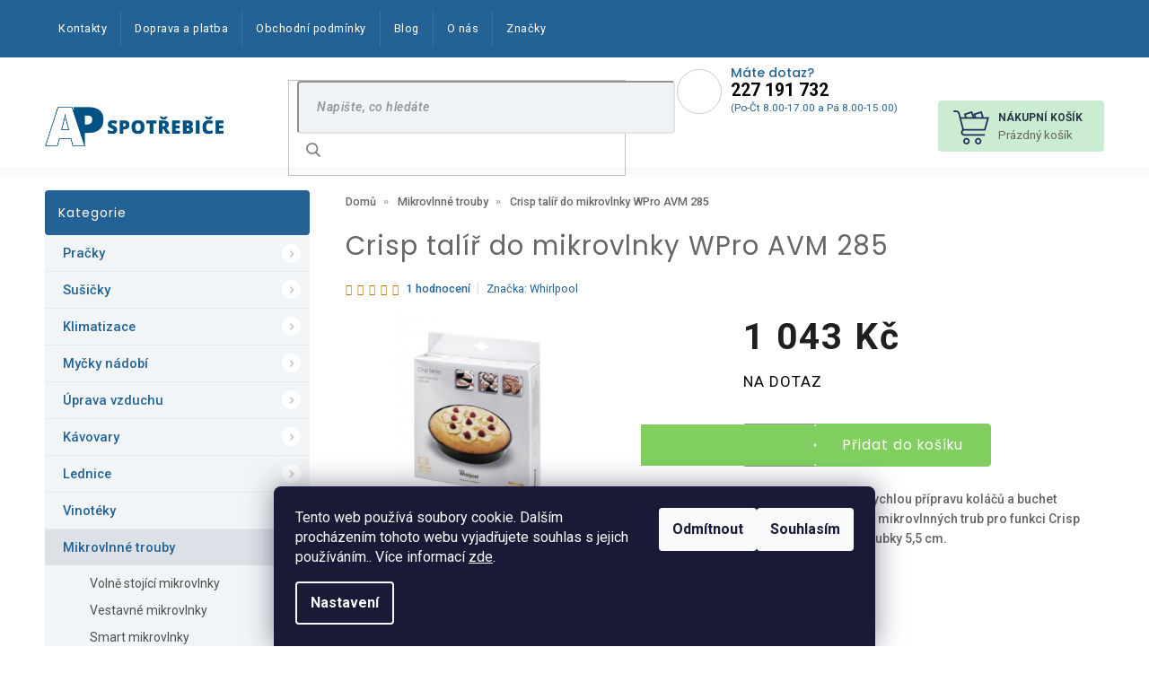

--- FILE ---
content_type: text/html; charset=utf-8
request_url: https://www.apspotrebice.cz/mikrovlnne-trouby/crisp-talir-do-mikrovlnky-wpro-avm-285/
body_size: 35207
content:
<!doctype html><html lang="cs" dir="ltr" class="header-background-light external-fonts-loaded"><head><meta charset="utf-8" /><meta name="viewport" content="width=device-width,initial-scale=1" /><title>Crisp talíř do mikrovlnky WPro AVM 285 | AP Servis</title><link rel="preconnect" href="https://cdn.myshoptet.com" /><link rel="dns-prefetch" href="https://cdn.myshoptet.com" /><link rel="preload" href="https://cdn.myshoptet.com/prj/dist/master/cms/libs/jquery/jquery-1.11.3.min.js" as="script" /><link href="https://cdn.myshoptet.com/prj/dist/master/cms/templates/frontend_templates/shared/css/font-face/poppins.css" rel="stylesheet"><link href="https://cdn.myshoptet.com/prj/dist/master/shop/dist/font-shoptet-11.css.62c94c7785ff2cea73b2.css" rel="stylesheet"><script>
dataLayer = [];
dataLayer.push({'shoptet' : {
    "pageId": 713,
    "pageType": "productDetail",
    "currency": "CZK",
    "currencyInfo": {
        "decimalSeparator": ",",
        "exchangeRate": 1,
        "priceDecimalPlaces": 0,
        "symbol": "K\u010d",
        "symbolLeft": 0,
        "thousandSeparator": " "
    },
    "language": "cs",
    "projectId": 325722,
    "product": {
        "id": 368,
        "guid": "288d98cc-054e-11ea-b9df-ecf4bbd79d2f",
        "hasVariants": false,
        "codes": [
            {
                "code": 484000000964
            }
        ],
        "code": "484000000964",
        "name": "Crisp tal\u00ed\u0159 do mikrovlnky WPro AVM 285",
        "appendix": "",
        "weight": "0",
        "manufacturer": "Whirlpool",
        "manufacturerGuid": "1EF533330EC66FB096FEDA0BA3DED3EE",
        "currentCategory": "Mikrovlnn\u00e9 trouby",
        "currentCategoryGuid": "2c23c03d-053b-11ea-beb1-002590dad85e",
        "defaultCategory": "Mikrovlnn\u00e9 trouby",
        "defaultCategoryGuid": "2c23c03d-053b-11ea-beb1-002590dad85e",
        "currency": "CZK",
        "priceWithVat": 1043
    },
    "stocks": [
        {
            "id": "ext",
            "title": "Sklad",
            "isDeliveryPoint": 0,
            "visibleOnEshop": 1
        }
    ],
    "cartInfo": {
        "id": null,
        "freeShipping": false,
        "freeShippingFrom": null,
        "leftToFreeGift": {
            "formattedPrice": "0 K\u010d",
            "priceLeft": 0
        },
        "freeGift": false,
        "leftToFreeShipping": {
            "priceLeft": null,
            "dependOnRegion": null,
            "formattedPrice": null
        },
        "discountCoupon": [],
        "getNoBillingShippingPrice": {
            "withoutVat": 0,
            "vat": 0,
            "withVat": 0
        },
        "cartItems": [],
        "taxMode": "ORDINARY"
    },
    "cart": [],
    "customer": {
        "priceRatio": 1,
        "priceListId": 1,
        "groupId": null,
        "registered": false,
        "mainAccount": false
    }
}});
dataLayer.push({'cookie_consent' : {
    "marketing": "denied",
    "analytics": "denied"
}});
document.addEventListener('DOMContentLoaded', function() {
    shoptet.consent.onAccept(function(agreements) {
        if (agreements.length == 0) {
            return;
        }
        dataLayer.push({
            'cookie_consent' : {
                'marketing' : (agreements.includes(shoptet.config.cookiesConsentOptPersonalisation)
                    ? 'granted' : 'denied'),
                'analytics': (agreements.includes(shoptet.config.cookiesConsentOptAnalytics)
                    ? 'granted' : 'denied')
            },
            'event': 'cookie_consent'
        });
    });
});
</script>

<!-- Google Tag Manager -->
<script>(function(w,d,s,l,i){w[l]=w[l]||[];w[l].push({'gtm.start':
new Date().getTime(),event:'gtm.js'});var f=d.getElementsByTagName(s)[0],
j=d.createElement(s),dl=l!='dataLayer'?'&l='+l:'';j.async=true;j.src=
'https://www.googletagmanager.com/gtm.js?id='+i+dl;f.parentNode.insertBefore(j,f);
})(window,document,'script','dataLayer','GTM-KTSZP3V');</script>
<!-- End Google Tag Manager -->

<meta property="og:type" content="website"><meta property="og:site_name" content="apspotrebice.cz"><meta property="og:url" content="https://www.apspotrebice.cz/mikrovlnne-trouby/crisp-talir-do-mikrovlnky-wpro-avm-285/"><meta property="og:title" content="Crisp talíř do mikrovlnky WPro AVM 285 | AP Servis"><meta name="author" content="AP Servis"><meta name="web_author" content="Shoptet.cz"><meta name="dcterms.rightsHolder" content="www.apspotrebice.cz"><meta name="robots" content="index,follow"><meta property="og:image" content="https://cdn.myshoptet.com/usr/www.apspotrebice.cz/user/shop/big/368-4_avm-285.jpg?6136115b"><meta property="og:description" content="Crisp talíř do mikrovlnky WPro AVM 285. Pro snadnou a velmi rychlou přípravu koláčů a buchet Crisp talíř teflonový do mikrovlnných trub pro funkci Crisp o průměru 28 cm a hloubky 5,5 cm. "><meta name="description" content="Crisp talíř do mikrovlnky WPro AVM 285. Pro snadnou a velmi rychlou přípravu koláčů a buchet Crisp talíř teflonový do mikrovlnných trub pro funkci Crisp o průměru 28 cm a hloubky 5,5 cm. "><meta property="product:price:amount" content="1043"><meta property="product:price:currency" content="CZK"><style>:root {--color-primary: #246295;--color-primary-h: 207;--color-primary-s: 61%;--color-primary-l: 36%;--color-primary-hover: #1997e5;--color-primary-hover-h: 203;--color-primary-hover-s: 80%;--color-primary-hover-l: 50%;--color-secondary: #468c98;--color-secondary-h: 189;--color-secondary-s: 37%;--color-secondary-l: 44%;--color-secondary-hover: #3b7580;--color-secondary-hover-h: 190;--color-secondary-hover-s: 37%;--color-secondary-hover-l: 37%;--color-tertiary: #ffc807;--color-tertiary-h: 47;--color-tertiary-s: 100%;--color-tertiary-l: 51%;--color-tertiary-hover: #ffbb00;--color-tertiary-hover-h: 44;--color-tertiary-hover-s: 100%;--color-tertiary-hover-l: 50%;--color-header-background: #ffffff;--template-font: "Poppins";--template-headings-font: "Poppins";--header-background-url: none;--cookies-notice-background: #1A1937;--cookies-notice-color: #F8FAFB;--cookies-notice-button-hover: #f5f5f5;--cookies-notice-link-hover: #27263f;--templates-update-management-preview-mode-content: "Náhled aktualizací šablony je aktivní pro váš prohlížeč."}</style>
    
    <link href="https://cdn.myshoptet.com/prj/dist/master/shop/dist/main-11.less.5a24dcbbdabfd189c152.css" rel="stylesheet" />
        
    <script>var shoptet = shoptet || {};</script>
    <script src="https://cdn.myshoptet.com/prj/dist/master/shop/dist/main-3g-header.js.05f199e7fd2450312de2.js"></script>
<!-- User include --><!-- service 425(79) html code header -->
<style>
.hodnoceni:before{content: "Jak o nás mluví zákazníci";}
.hodnoceni.svk:before{content: "Ako o nás hovoria zákazníci";}
.hodnoceni.hun:before{content: "Mit mondanak rólunk a felhasználók";}
.hodnoceni.pl:before{content: "Co mówią o nas klienci";}
.hodnoceni.eng:before{content: "Customer reviews";}
.hodnoceni.de:before{content: "Was unsere Kunden über uns denken";}
.hodnoceni.ro:before{content: "Ce spun clienții despre noi";}
.hodnoceni{margin: 20px auto;}
body:not(.paxio-merkur):not(.venus):not(.jupiter) .hodnoceni .vote-wrap {border: 0 !important;width: 24.5%;flex-basis: 25%;padding: 10px 20px !important;display: inline-block;margin: 0;vertical-align: top;}
.multiple-columns-body #content .hodnoceni .vote-wrap {width: 49%;flex-basis: 50%;}
.hodnoceni .votes-wrap {display: block; border: 1px solid #f7f7f7;margin: 0;width: 100%;max-width: none;padding: 10px 0; background: #fff;}
.hodnoceni .vote-wrap:nth-child(n+5){display: none !important;}
.hodnoceni:before{display: block;font-size: 18px;padding: 10px 20px;background: #fcfcfc;}
.sidebar .hodnoceni .vote-pic, .sidebar .hodnoceni .vote-initials{display: block;}
.sidebar .hodnoceni .vote-wrap, #column-l #column-l-in .hodnoceni .vote-wrap {width: 100% !important; display: block;}
.hodnoceni > a{display: block;text-align: right;padding-top: 6px;}
.hodnoceni > a:after{content: "››";display: inline-block;margin-left: 2px;}
.sidebar .hodnoceni:before, #column-l #column-l-in .hodnoceni:before {background: none !important; padding-left: 0 !important;}
.template-10 .hodnoceni{max-width: 952px !important;}
.page-detail .hodnoceni > a{font-size: 14px;}
.page-detail .hodnoceni{margin-bottom: 30px;}
@media screen and (min-width: 992px) and (max-width: 1199px) {
.hodnoceni .vote-rating{display: block;}
.hodnoceni .vote-time{display: block;margin-top: 3px;}
.hodnoceni .vote-delimeter{display: none;}
}
@media screen and (max-width: 991px) {
body:not(.paxio-merkur):not(.venus):not(.jupiter) .hodnoceni .vote-wrap {width: 49%;flex-basis: 50%;}
.multiple-columns-body #content .hodnoceni .vote-wrap {width: 99%;flex-basis: 100%;}
}
@media screen and (max-width: 767px) {
body:not(.paxio-merkur):not(.venus):not(.jupiter) .hodnoceni .vote-wrap {width: 99%;flex-basis: 100%;}
}
.home #main-product .hodnoceni{margin: 0 0 60px 0;}
.hodnoceni .votes-wrap.admin-response{display: none !important;}
.hodnoceni .vote-pic {width: 100px;}
.hodnoceni .vote-delimeter{display: none;}
.hodnoceni .vote-rating{display: block;}
.hodnoceni .vote-time {display: block;margin-top: 5px;}
@media screen and (min-width: 768px){
.template-12 .hodnoceni{max-width: 747px; margin-left: auto; margin-right: auto;}
}
@media screen and (min-width: 992px){
.template-12 .hodnoceni{max-width: 972px;}
}
@media screen and (min-width: 1200px){
.template-12 .hodnoceni{max-width: 1418px;}
}
.template-14 .hodnoceni .vote-initials{margin: 0 auto;}
.vote-pic img::before {display: none;}
.hodnoceni + .hodnoceni {display: none;}
</style>
<!-- service 565(213) html code header -->
<!--
<link rel="stylesheet" type="text/css" href="https://app.visual.ws/gpwebpay_shoptet/shoptet.css">
<script async defer type="text/javascript" src="https://app.visual.ws/gpwebpay_shoptet/shoptet.js"></script>
-->
<!-- service 533(184) html code header -->
<style>
.vybrane-filtry::before{content: "Zvolené filtry";background: #999;color: #fff;display: block;margin: -10px -20px 10px -20px;padding: 7px 20px;font-weight: bold;text-transform: uppercase;}
.svk .vybrane-filtry::before{content: "Zvolené filtre";}
.hu .vybrane-filtry::before{content: "Kiválasztott filterek";}
.vybrane-filtry {background-color: #eaeaea;padding: 10px 20px;margin-left: -20px;margin-right: -20px;margin-bottom: 10px;}
.vybrane-filtry input[type="checkbox"]:checked + label::before, .vybrane-filtry input[type="radio"]:checked + label::before{content: "\e912";font-family: shoptet;background: none !important;display: inline-block;vertical-align: middle;font-size: 7px;line-height: 16px;border: 0;position: relative;top: -1px;transform: none;height: auto;width: auto;margin-right: 3px;color: #999;}
.vybrane-filtry input[type="checkbox"]:checked + label::after, .vybrane-filtry input[type="radio"]:checked + label::after{content: ",";background: none;border: 0;width: auto;height: auto;display: inline-block !important;position: relative;left: -3px;top: auto;transform: none;}
.vybrane-filtry .filter-section label.active {font-weight: 400; padding: 0; margin-right: 5px;}
.vybrane-filtry .filter-count{display: none;}
.vybrane-filtry .filter-section fieldset div, .vybrane-filtry h4, .vybrane-filtry form {display: inline-block;}
.vybrane-filtry h4::after{content: ":";}
.vybrane-filtry h4::before{display: none;}
#filters .vybrane-filtry h4{margin-right: 5px !important;margin-bottom: 0 !important;text-transform: none; border: 0 !important; padding: 0 !important;}
.sidebar h4 span:not(.question-tooltip){background-color: transparent;}
.vybrane-filtry .filter-section fieldset > div:last-of-type > label::after, .vybrane-filtry .filter-section fieldset > div > div:last-of-type > label::after{display: none !important;}
.vybrane-filtry .filter-section:not(.filter-section-default) {padding: 5px 0 !important; border-top: 0 !important;border-bottom: 1px solid #e0e0e0;}
.vybrane-filtry .filter-section form{margin-bottom: 0 !important;}
.param-filter-top .filter-section:last-of-type{border-bottom: 0;}
#content .filter-section fieldset div{width: auto;}
#content .vybrane-filtry form{vertical-align: middle;}
.vybrane-filtry .param-filter-top{margin-bottom: 0;}
.vybrane-filtry .param-filter-top form{width: 100%;}
.vybrane-filtry .param-filter-top form .aktivni-filtr{padding: 5px 0 !important;border-bottom: 1px solid #e0e0e0; width: 100%;}
.vybrane-filtry .param-filter-top input[type="checkbox"]:checked + label::after{display: none;}
.vybrane-filtry .advanced-filters-wrapper .advanced-parameter{display: none;}
.vybrane-filtry .advanced-filters-wrapper .filter-label{display: block !important;}
.vybrane-filtry .advanced-filters-wrapper > div {width: auto;}
.vybrane-filtry .advanced-filters-wrapper > div {padding-bottom: 0;}
.vybrane-filtry .question-tooltip{display: none;}
</style>
<link href="https://cdn.myshoptet.com/usr/252557.myshoptet.com/user/documents/zvolene-filtry/Classic.css?v3" rel="stylesheet" />
<!-- project html code header -->
<link href="https://fonts.googleapis.com/css?family=Poppins:300,400,500,600,700,800&display=swap&subset=latin-ext" rel="stylesheet">
<link href="https://fonts.googleapis.com/css?family=Roboto:100,100i,300,300i,400,400i,500,500i,700,700i,900,900i&amp;subset=cyrillic,cyrillic-ext,latin-ext" rel="stylesheet">
<link rel="stylesheet" href="https://cdn.jsdelivr.net/npm/slick-carousel@1.8.1/slick/slick.css" />
<link rel="stylesheet" href="https://cdn.myshoptet.com/usr/shoptet.tomashlad.eu/user/documents/old/kodl/ap-spotrebice/build/screen.css?v1"/>
<link rel="stylesheet" href="https://www.apspotrebice.cz/user/documents/css/apcustom.css?v=1.1"/>
<meta name="seznam-wmt" content="wohucnnDzHjD2ynHcvYSJkgZN6eycUfs" />
<link rel="stylesheet" href="https://cdn.myshoptet.com/usr/shoptet.tomashlad.eu/user/documents/old/kopp.css?v=1"/>

<style>

#header #navigation {display: none;}
.is-open {display:inline-block}
.top-navigation-bar .container>div.top-navigation-tools--language {display: block;}
</style>
<!-- /User include --><link rel="shortcut icon" href="/favicon.ico" type="image/x-icon" /><link rel="canonical" href="https://www.apspotrebice.cz/mikrovlnne-trouby/crisp-talir-do-mikrovlnky-wpro-avm-285/" />    <!-- Global site tag (gtag.js) - Google Analytics -->
    <script async src="https://www.googletagmanager.com/gtag/js?id=G-4MQBV1QTY6"></script>
    <script>
        
        window.dataLayer = window.dataLayer || [];
        function gtag(){dataLayer.push(arguments);}
        

                    console.debug('default consent data');

            gtag('consent', 'default', {"ad_storage":"denied","analytics_storage":"denied","ad_user_data":"denied","ad_personalization":"denied","wait_for_update":500});
            dataLayer.push({
                'event': 'default_consent'
            });
        
        gtag('js', new Date());

                gtag('config', 'UA-18153124-1', { 'groups': "UA" });
        
                gtag('config', 'G-4MQBV1QTY6', {"groups":"GA4","send_page_view":false,"content_group":"productDetail","currency":"CZK","page_language":"cs"});
        
                gtag('config', 'AW-990333170');
        
        
        
        
        
                    gtag('event', 'page_view', {"send_to":"GA4","page_language":"cs","content_group":"productDetail","currency":"CZK"});
        
                gtag('set', 'currency', 'CZK');

        gtag('event', 'view_item', {
            "send_to": "UA",
            "items": [
                {
                    "id": "484000000964",
                    "name": "Crisp tal\u00ed\u0159 do mikrovlnky WPro AVM 285",
                    "category": "Mikrovlnn\u00e9 trouby",
                                        "brand": "Whirlpool",
                                                            "price": 862
                }
            ]
        });
        
        
        
        
        
                    gtag('event', 'view_item', {"send_to":"GA4","page_language":"cs","content_group":"productDetail","value":862,"currency":"CZK","items":[{"item_id":"484000000964","item_name":"Crisp tal\u00ed\u0159 do mikrovlnky WPro AVM 285","item_brand":"Whirlpool","item_category":"Mikrovlnn\u00e9 trouby","price":862,"quantity":1,"index":0}]});
        
        
        
        
        
        
        
        document.addEventListener('DOMContentLoaded', function() {
            if (typeof shoptet.tracking !== 'undefined') {
                for (var id in shoptet.tracking.bannersList) {
                    gtag('event', 'view_promotion', {
                        "send_to": "UA",
                        "promotions": [
                            {
                                "id": shoptet.tracking.bannersList[id].id,
                                "name": shoptet.tracking.bannersList[id].name,
                                "position": shoptet.tracking.bannersList[id].position
                            }
                        ]
                    });
                }
            }

            shoptet.consent.onAccept(function(agreements) {
                if (agreements.length !== 0) {
                    console.debug('gtag consent accept');
                    var gtagConsentPayload =  {
                        'ad_storage': agreements.includes(shoptet.config.cookiesConsentOptPersonalisation)
                            ? 'granted' : 'denied',
                        'analytics_storage': agreements.includes(shoptet.config.cookiesConsentOptAnalytics)
                            ? 'granted' : 'denied',
                                                                                                'ad_user_data': agreements.includes(shoptet.config.cookiesConsentOptPersonalisation)
                            ? 'granted' : 'denied',
                        'ad_personalization': agreements.includes(shoptet.config.cookiesConsentOptPersonalisation)
                            ? 'granted' : 'denied',
                        };
                    console.debug('update consent data', gtagConsentPayload);
                    gtag('consent', 'update', gtagConsentPayload);
                    dataLayer.push(
                        { 'event': 'update_consent' }
                    );
                }
            });
        });
    </script>
<script>
    (function(t, r, a, c, k, i, n, g) { t['ROIDataObject'] = k;
    t[k]=t[k]||function(){ (t[k].q=t[k].q||[]).push(arguments) },t[k].c=i;n=r.createElement(a),
    g=r.getElementsByTagName(a)[0];n.async=1;n.src=c;g.parentNode.insertBefore(n,g)
    })(window, document, 'script', '//www.heureka.cz/ocm/sdk.js?source=shoptet&version=2&page=product_detail', 'heureka', 'cz');

    heureka('set_user_consent', 0);
</script>
</head><body class="desktop id-713 in-mikrovlnne-trouby template-11 type-product type-detail multiple-columns-body columns-3 ums_forms_redesign--off ums_a11y_category_page--on ums_discussion_rating_forms--off ums_flags_display_unification--on ums_a11y_login--on mobile-header-version-0"><noscript>
    <style>
        #header {
            padding-top: 0;
            position: relative !important;
            top: 0;
        }
        .header-navigation {
            position: relative !important;
        }
        .overall-wrapper {
            margin: 0 !important;
        }
        body:not(.ready) {
            visibility: visible !important;
        }
    </style>
    <div class="no-javascript">
        <div class="no-javascript__title">Musíte změnit nastavení vašeho prohlížeče</div>
        <div class="no-javascript__text">Podívejte se na: <a href="https://www.google.com/support/bin/answer.py?answer=23852">Jak povolit JavaScript ve vašem prohlížeči</a>.</div>
        <div class="no-javascript__text">Pokud používáte software na blokování reklam, může být nutné povolit JavaScript z této stránky.</div>
        <div class="no-javascript__text">Děkujeme.</div>
    </div>
</noscript>

        <div id="fb-root"></div>
        <script>
            window.fbAsyncInit = function() {
                FB.init({
//                    appId            : 'your-app-id',
                    autoLogAppEvents : true,
                    xfbml            : true,
                    version          : 'v19.0'
                });
            };
        </script>
        <script async defer crossorigin="anonymous" src="https://connect.facebook.net/cs_CZ/sdk.js"></script>
<!-- Google Tag Manager (noscript) -->
<noscript><iframe src="https://www.googletagmanager.com/ns.html?id=GTM-KTSZP3V"
height="0" width="0" style="display:none;visibility:hidden"></iframe></noscript>
<!-- End Google Tag Manager (noscript) -->

    <div class="siteCookies siteCookies--bottom siteCookies--dark js-siteCookies" role="dialog" data-testid="cookiesPopup" data-nosnippet>
        <div class="siteCookies__form">
            <div class="siteCookies__content">
                <div class="siteCookies__text">
                    Tento web používá soubory cookie. Dalším procházením tohoto webu vyjadřujete souhlas s jejich používáním.. Více informací <a href="https://www.apspotrebice.cz/podminky-ochrany-osobnich-udaju/" target="\">zde</a>.
                </div>
                <p class="siteCookies__links">
                    <button class="siteCookies__link js-cookies-settings" aria-label="Nastavení cookies" data-testid="cookiesSettings">Nastavení</button>
                </p>
            </div>
            <div class="siteCookies__buttonWrap">
                                    <button class="siteCookies__button js-cookiesConsentSubmit" value="reject" aria-label="Odmítnout cookies" data-testid="buttonCookiesReject">Odmítnout</button>
                                <button class="siteCookies__button js-cookiesConsentSubmit" value="all" aria-label="Přijmout cookies" data-testid="buttonCookiesAccept">Souhlasím</button>
            </div>
        </div>
        <script>
            document.addEventListener("DOMContentLoaded", () => {
                const siteCookies = document.querySelector('.js-siteCookies');
                document.addEventListener("scroll", shoptet.common.throttle(() => {
                    const st = document.documentElement.scrollTop;
                    if (st > 1) {
                        siteCookies.classList.add('siteCookies--scrolled');
                    } else {
                        siteCookies.classList.remove('siteCookies--scrolled');
                    }
                }, 100));
            });
        </script>
    </div>
<a href="#content" class="skip-link sr-only">Přejít na obsah</a><div class="overall-wrapper"><div class="user-action"><div class="container">
    <div class="user-action-in">
                    <div id="login" class="user-action-login popup-widget login-widget" role="dialog" aria-labelledby="loginHeading">
        <div class="popup-widget-inner">
                            <h2 id="loginHeading">Přihlášení k vašemu účtu</h2><div id="customerLogin"><form action="/action/Customer/Login/" method="post" id="formLoginIncluded" class="csrf-enabled formLogin" data-testid="formLogin"><input type="hidden" name="referer" value="" /><div class="form-group"><div class="input-wrapper email js-validated-element-wrapper no-label"><input type="email" name="email" class="form-control" autofocus placeholder="E-mailová adresa (např. jan@novak.cz)" data-testid="inputEmail" autocomplete="email" required /></div></div><div class="form-group"><div class="input-wrapper password js-validated-element-wrapper no-label"><input type="password" name="password" class="form-control" placeholder="Heslo" data-testid="inputPassword" autocomplete="current-password" required /><span class="no-display">Nemůžete vyplnit toto pole</span><input type="text" name="surname" value="" class="no-display" /></div></div><div class="form-group"><div class="login-wrapper"><button type="submit" class="btn btn-secondary btn-text btn-login" data-testid="buttonSubmit">Přihlásit se</button><div class="password-helper"><a href="/registrace/" data-testid="signup" rel="nofollow">Nová registrace</a><a href="/klient/zapomenute-heslo/" rel="nofollow">Zapomenuté heslo</a></div></div></div><div class="social-login-buttons"><div class="social-login-buttons-divider"><span>nebo</span></div><div class="form-group"><a href="/action/Social/login/?provider=Facebook" class="login-btn facebook" rel="nofollow"><span class="login-facebook-icon"></span><strong>Přihlásit se přes Facebook</strong></a></div></div></form>
</div>                    </div>
    </div>

                            <div id="cart-widget" class="user-action-cart popup-widget cart-widget loader-wrapper" data-testid="popupCartWidget" role="dialog" aria-hidden="true">
    <div class="popup-widget-inner cart-widget-inner place-cart-here">
        <div class="loader-overlay">
            <div class="loader"></div>
        </div>
    </div>

    <div class="cart-widget-button">
        <a href="/kosik/" class="btn btn-conversion" id="continue-order-button" rel="nofollow" data-testid="buttonNextStep">Pokračovat do košíku</a>
    </div>
</div>
            </div>
</div>
</div><div class="top-navigation-bar" data-testid="topNavigationBar">

    <div class="container">

        <div class="top-navigation-contacts">
            <strong>Zákaznická podpora:</strong><a href="tel:227191732" class="project-phone" aria-label="Zavolat na 227191732" data-testid="contactboxPhone"><span>227 191 732</span></a><a href="mailto:showroom@apservispraha.cz" class="project-email" data-testid="contactboxEmail"><span>showroom@apservispraha.cz</span></a>        </div>

                            <div class="top-navigation-menu">
                <div class="top-navigation-menu-trigger"></div>
                <ul class="top-navigation-bar-menu">
                                            <li class="top-navigation-menu-item-39">
                            <a href="/obchodni-podminky/">Obchodní podmínky</a>
                        </li>
                                            <li class="top-navigation-menu-item-691">
                            <a href="/podminky-ochrany-osobnich-udaju/">GDPR</a>
                        </li>
                                            <li class="top-navigation-menu-item-1229">
                            <a href="/reklamace/">Reklamace</a>
                        </li>
                                            <li class="top-navigation-menu-item-1250">
                            <a href="/recyklacni-poplatky/">Recyklační poplatky</a>
                        </li>
                                            <li class="top-navigation-menu-item--51">
                            <a href="/hodnoceni-obchodu/">Hodnocení obchodu</a>
                        </li>
                                            <li class="top-navigation-menu-item--5">
                            <a href="/mapa-serveru/">Mapa serveru</a>
                        </li>
                                            <li class="top-navigation-menu-item-1328">
                            <a href="/eet-informacni-oznameni-/">EET informační oznámení</a>
                        </li>
                                    </ul>
                <ul class="top-navigation-bar-menu-helper"></ul>
            </div>
        
        <div class="top-navigation-tools top-navigation-tools--language">
            <div class="responsive-tools">
                <a href="#" class="toggle-window" data-target="search" aria-label="Hledat" data-testid="linkSearchIcon"></a>
                                                            <a href="#" class="toggle-window" data-target="login"></a>
                                                    <a href="#" class="toggle-window" data-target="navigation" aria-label="Menu" data-testid="hamburgerMenu"></a>
            </div>
                        <button class="top-nav-button top-nav-button-login toggle-window" type="button" data-target="login" aria-haspopup="dialog" aria-controls="login" aria-expanded="false" data-testid="signin"><span>Přihlášení</span></button>        </div>

    </div>

</div>
<header id="header"><div class="container navigation-wrapper">
    <div class="header-top">
        <div class="site-name-wrapper">
            <div class="site-name"><a href="/" data-testid="linkWebsiteLogo"><img src="https://cdn.myshoptet.com/usr/www.apspotrebice.cz/user/logos/logo1.png" alt="AP Servis" fetchpriority="low" /></a></div>        </div>
        <div class="search" itemscope itemtype="https://schema.org/WebSite">
            <meta itemprop="headline" content="Mikrovlnné trouby"/><meta itemprop="url" content="https://www.apspotrebice.cz"/><meta itemprop="text" content="Crisp talíř do mikrovlnky WPro AVM 285. Pro snadnou a velmi rychlou přípravu koláčů a buchet Crisp talíř teflonový do mikrovlnných trub pro funkci Crisp o průměru 28 cm a hloubky 5,5 cm.&amp;amp;nbsp;"/>            <form action="/action/ProductSearch/prepareString/" method="post"
    id="formSearchForm" class="search-form compact-form js-search-main"
    itemprop="potentialAction" itemscope itemtype="https://schema.org/SearchAction" data-testid="searchForm">
    <fieldset>
        <meta itemprop="target"
            content="https://www.apspotrebice.cz/vyhledavani/?string={string}"/>
        <input type="hidden" name="language" value="cs"/>
        
            
<input
    type="search"
    name="string"
        class="query-input form-control search-input js-search-input"
    placeholder="Napište, co hledáte"
    autocomplete="off"
    required
    itemprop="query-input"
    aria-label="Vyhledávání"
    data-testid="searchInput"
>
            <button type="submit" class="btn btn-default" data-testid="searchBtn">Hledat</button>
        
    </fieldset>
</form>
        </div>
        <div class="navigation-buttons">
                
    <a href="/kosik/" class="btn btn-icon toggle-window cart-count" data-target="cart" data-hover="true" data-redirect="true" data-testid="headerCart" rel="nofollow" aria-haspopup="dialog" aria-expanded="false" aria-controls="cart-widget">
        
                <span class="sr-only">Nákupní košík</span>
        
            <span class="cart-price visible-lg-inline-block" data-testid="headerCartPrice">
                                    Prázdný košík                            </span>
        
    
            </a>
        </div>
    </div>
    <nav id="navigation" aria-label="Hlavní menu" data-collapsible="true"><div class="navigation-in menu"><ul class="menu-level-1" role="menubar" data-testid="headerMenuItems"><li class="menu-item-29" role="none"><a href="/kontakty/" data-testid="headerMenuItem" role="menuitem" aria-expanded="false"><b>Kontakty</b></a></li>
<li class="menu-item-1190" role="none"><a href="/doprava/" data-testid="headerMenuItem" role="menuitem" aria-expanded="false"><b>Doprava a platba</b></a></li>
<li class="menu-item-39" role="none"><a href="/obchodni-podminky/" data-testid="headerMenuItem" role="menuitem" aria-expanded="false"><b>Obchodní podmínky</b></a></li>
<li class="menu-item-1019" role="none"><a href="/blog/" data-testid="headerMenuItem" role="menuitem" aria-expanded="false"><b>Blog</b></a></li>
<li class="menu-item-1283" role="none"><a href="/o-nas/" data-testid="headerMenuItem" role="menuitem" aria-expanded="false"><b>O nás</b></a></li>
<li class="appended-category menu-item-695 ext" role="none"><a href="/pracky/"><b>Pračky</b><span class="submenu-arrow" role="menuitem"></span></a><ul class="menu-level-2 menu-level-2-appended" role="menu"><li class="menu-item-764" role="none"><a href="/predem-plnene-pracky/" data-testid="headerMenuItem" role="menuitem"><span>Předem plněné pračky</span></a></li><li class="menu-item-767" role="none"><a href="/vrchem-plnene/" data-testid="headerMenuItem" role="menuitem"><span>Vrchem plněné</span></a></li><li class="menu-item-776" role="none"><a href="/uzke-pracky/" data-testid="headerMenuItem" role="menuitem"><span>Úzké pračky</span></a></li><li class="menu-item-779" role="none"><a href="/pracky-se-susickou/" data-testid="headerMenuItem" role="menuitem"><span>Pračky se sušičkou</span></a></li><li class="menu-item-782" role="none"><a href="/vestavne-pracky/" data-testid="headerMenuItem" role="menuitem"><span>Vestavné pračky</span></a></li><li class="menu-item-1610" role="none"><a href="/vestavne-pracky-se-susickou/" data-testid="headerMenuItem" role="menuitem"><span>Vestavné pračky se sušičkou</span></a></li><li class="menu-item-947" role="none"><a href="/poloprofesionalni-pracky/" data-testid="headerMenuItem" role="menuitem"><span>Poloprofesionální pračky</span></a></li><li class="menu-item-1142" role="none"><a href="/smart-pracky/" data-testid="headerMenuItem" role="menuitem"><span>Smart pračky</span></a></li><li class="menu-item-1619" role="none"><a href="/tiche-pracky/" data-testid="headerMenuItem" role="menuitem"><span>Tiché pračky</span></a></li><li class="menu-item-962" role="none"><a href="/prislusenstvi-pro-pracky/" data-testid="headerMenuItem" role="menuitem"><span>Příslušenství pro pračky</span></a></li></ul></li><li class="appended-category menu-item-698 ext" role="none"><a href="/susicky/"><b>Sušičky</b><span class="submenu-arrow" role="menuitem"></span></a><ul class="menu-level-2 menu-level-2-appended" role="menu"><li class="menu-item-770" role="none"><a href="/kondenzacni-susicky/" data-testid="headerMenuItem" role="menuitem"><span>Kondenzační sušičky</span></a></li><li class="menu-item-773" role="none"><a href="/poloprofesionalni-susicky/" data-testid="headerMenuItem" role="menuitem"><span>Poloprofesionální sušičky</span></a></li><li class="menu-item-1163" role="none"><a href="/smart-susicky/" data-testid="headerMenuItem" role="menuitem"><span>Smart sušičky</span></a></li><li class="menu-item-965" role="none"><a href="/prislusenstvi-pro-susicky/" data-testid="headerMenuItem" role="menuitem"><span>Příslušenství pro sušičky</span></a></li></ul></li><li class="appended-category menu-item-701 ext" role="none"><a href="/klimatizace/"><b>Klimatizace</b><span class="submenu-arrow" role="menuitem"></span></a><ul class="menu-level-2 menu-level-2-appended" role="menu"><li class="menu-item-785" role="none"><a href="/mobilni-klimatizace/" data-testid="headerMenuItem" role="menuitem"><span>Mobilní klimatizace</span></a></li><li class="menu-item-788" role="none"><a href="/nastenne-klimatizace/" data-testid="headerMenuItem" role="menuitem"><span>Nástěnné klimatizace</span></a></li><li class="menu-item-1148" role="none"><a href="/smart-klimatizace/" data-testid="headerMenuItem" role="menuitem"><span>Smart klimatizace</span></a></li><li class="menu-item-959" role="none"><a href="/prislusenstvi-pro-klimatizace/" data-testid="headerMenuItem" role="menuitem"><span>Příslušenství pro klimatizace</span></a></li></ul></li><li class="appended-category menu-item-758 ext" role="none"><a href="/mycky-nadobi/"><b>Myčky nádobí</b><span class="submenu-arrow" role="menuitem"></span></a><ul class="menu-level-2 menu-level-2-appended" role="menu"><li class="menu-item-1007" role="none"><a href="/vestavne-mycky/" data-testid="headerMenuItem" role="menuitem"><span>Vestavné myčky</span></a></li><li class="menu-item-1010" role="none"><a href="/volne-stojici-mycky/" data-testid="headerMenuItem" role="menuitem"><span>Volně stojící myčky</span></a></li><li class="menu-item-1013" role="none"><a href="/60-cm-siroke-mycky/" data-testid="headerMenuItem" role="menuitem"><span>60 cm široké myčky</span></a></li><li class="menu-item-1016" role="none"><a href="/45-cm-uzke-mycky/" data-testid="headerMenuItem" role="menuitem"><span>45 cm úzké myčky</span></a></li><li class="menu-item-929" role="none"><a href="/profesionalni-mycky/" data-testid="headerMenuItem" role="menuitem"><span>Profesionální myčky</span></a></li><li class="menu-item-914" role="none"><a href="/stolni-mycky/" data-testid="headerMenuItem" role="menuitem"><span>Stolní myčky</span></a></li><li class="menu-item-1160" role="none"><a href="/smart-mycky/" data-testid="headerMenuItem" role="menuitem"><span>Smart myčky</span></a></li><li class="menu-item-998" role="none"><a href="/prislusenstvi-pro-mycky/" data-testid="headerMenuItem" role="menuitem"><span>Příslušenství pro myčky</span></a></li></ul></li><li class="appended-category menu-item-1391 ext" role="none"><a href="/uprava-vzduchu/"><b>Úprava vzduchu</b><span class="submenu-arrow" role="menuitem"></span></a><ul class="menu-level-2 menu-level-2-appended" role="menu"><li class="menu-item-1580" role="none"><a href="/cisticky-vzduchu/" data-testid="headerMenuItem" role="menuitem"><span>Čističky vzduchu</span></a></li><li class="menu-item-1586" role="none"><a href="/ochlazovace-vzduchu/" data-testid="headerMenuItem" role="menuitem"><span>Ochlazovače vzduchu</span></a></li><li class="menu-item-1589" role="none"><a href="/zvlhcovace-vzduchu/" data-testid="headerMenuItem" role="menuitem"><span>Zvlhčovače vzduchu</span></a></li><li class="menu-item-1598" role="none"><a href="/prislusenstvi-pro-upravu-vzduchu/" data-testid="headerMenuItem" role="menuitem"><span>Příslušenství pro úpravu vzduchu</span></a></li></ul></li><li class="appended-category menu-item-707 ext" role="none"><a href="/kavovary/"><b>Kávovary</b><span class="submenu-arrow" role="menuitem"></span></a><ul class="menu-level-2 menu-level-2-appended" role="menu"><li class="menu-item-848" role="none"><a href="/automaticka-espressa/" data-testid="headerMenuItem" role="menuitem"><span>Automatická espressa</span></a></li><li class="menu-item-851" role="none"><a href="/pakove-kavovary/" data-testid="headerMenuItem" role="menuitem"><span>Pákové kávovary</span></a></li><li class="menu-item-1040" role="none"><a href="/prekapavace/" data-testid="headerMenuItem" role="menuitem"><span>Překapávače</span></a></li><li class="menu-item-1358" role="none"><a href="/mlynky-na-kavu/" data-testid="headerMenuItem" role="menuitem"><span>Mlýnky na kávu</span></a></li><li class="menu-item-1517" role="none"><a href="/kavovary-na-kapsle/" data-testid="headerMenuItem" role="menuitem"><span>Kávovary na kapsle</span></a></li><li class="menu-item-971" role="none"><a href="/prislusenstvi-pro-kavovary/" data-testid="headerMenuItem" role="menuitem"><span>Příslušenství pro kávovary</span></a></li></ul></li><li class="appended-category menu-item-710 ext" role="none"><a href="/lednicky/"><b>Lednice</b><span class="submenu-arrow" role="menuitem"></span></a><ul class="menu-level-2 menu-level-2-appended" role="menu"><li class="menu-item-791" role="none"><a href="/volne-stojici-lednice/" data-testid="headerMenuItem" role="menuitem"><span>Volně stojící</span></a></li><li class="menu-item-794" role="none"><a href="/kombinovane-lednice/" data-testid="headerMenuItem" role="menuitem"><span>Kombinované lednice</span></a></li><li class="menu-item-797" role="none"><a href="/vestavne-lednice/" data-testid="headerMenuItem" role="menuitem"><span>Vestavné lednice</span></a></li><li class="menu-item-800" role="none"><a href="/americke-lednice/" data-testid="headerMenuItem" role="menuitem"><span>Americké lednice</span></a></li><li class="menu-item-803" role="none"><a href="/monoklimaticke-lednice/" data-testid="headerMenuItem" role="menuitem"><span>Monoklimatické lednice</span></a></li><li class="menu-item-806" role="none"><a href="/male-lednice/" data-testid="headerMenuItem" role="menuitem"><span>Malé lednice</span></a></li><li class="menu-item-1055" role="none"><a href="/sklenene-vitriny/" data-testid="headerMenuItem" role="menuitem"><span>Skleněné vitríny</span></a></li><li class="menu-item-1592" role="none"><a href="/autolednicky/" data-testid="headerMenuItem" role="menuitem"><span>Autoledničky</span></a></li><li class="menu-item-1641" role="none"><a href="/filtry-do-lednic/" data-testid="headerMenuItem" role="menuitem"><span>Filtry do lednic</span></a></li><li class="menu-item-974" role="none"><a href="/prislusenstvi-pro-lednice/" data-testid="headerMenuItem" role="menuitem"><span>Příslušenství pro lednice</span></a></li></ul></li><li class="appended-category menu-item-1058" role="none"><a href="/vinoteky/"><b>Vinotéky</b></a></li><li class="appended-category menu-item-713 ext" role="none"><a href="/mikrovlnne-trouby/"><b>Mikrovlnné trouby</b><span class="submenu-arrow" role="menuitem"></span></a><ul class="menu-level-2 menu-level-2-appended" role="menu"><li class="menu-item-809" role="none"><a href="/volne-stojici-mikrovlnky/" data-testid="headerMenuItem" role="menuitem"><span>Volně stojící mikrovlnky</span></a></li><li class="menu-item-812" role="none"><a href="/vestavne-mikrovlnky/" data-testid="headerMenuItem" role="menuitem"><span>Vestavné mikrovlnky</span></a></li><li class="menu-item-1151" role="none"><a href="/smart-mikrovlnky/" data-testid="headerMenuItem" role="menuitem"><span>Smart mikrovlnky</span></a></li><li class="menu-item-980" role="none"><a href="/prislusenstvi-pro-mikrovlnky/" data-testid="headerMenuItem" role="menuitem"><span>Příslušenství pro mikrovlnky</span></a></li></ul></li><li class="appended-category menu-item-716 ext" role="none"><a href="/varne-desky/"><b>Varné desky</b><span class="submenu-arrow" role="menuitem"></span></a><ul class="menu-level-2 menu-level-2-appended" role="menu"><li class="menu-item-815" role="none"><a href="/sklokeramicke-desky/" data-testid="headerMenuItem" role="menuitem"><span>Sklokeramické desky</span></a></li><li class="menu-item-818" role="none"><a href="/indukcni-desky/" data-testid="headerMenuItem" role="menuitem"><span>Indukční desky</span></a></li><li class="menu-item-821" role="none"><a href="/plynove-desky/" data-testid="headerMenuItem" role="menuitem"><span>Plynové desky</span></a></li><li class="menu-item-824" role="none"><a href="/dvouplotynkove-desky/" data-testid="headerMenuItem" role="menuitem"><span>Dvouplotýnkové desky</span></a></li><li class="menu-item-992" role="none"><a href="/prislusenstvi-pro-desky/" data-testid="headerMenuItem" role="menuitem"><span>Příslušenství pro desky</span></a></li><li class="menu-item-1154" role="none"><a href="/smart-desky/" data-testid="headerMenuItem" role="menuitem"><span>Smart desky</span></a></li></ul></li><li class="appended-category menu-item-719 ext" role="none"><a href="/sporaky/"><b>Sporáky</b><span class="submenu-arrow" role="menuitem"></span></a><ul class="menu-level-2 menu-level-2-appended" role="menu"><li class="menu-item-827" role="none"><a href="/elektricke-sporaky/" data-testid="headerMenuItem" role="menuitem"><span>Elektrické sporáky</span></a></li><li class="menu-item-830" role="none"><a href="/kombinovane-sporaky/" data-testid="headerMenuItem" role="menuitem"><span>Kombinované sporáky</span></a></li><li class="menu-item-1091" role="none"><a href="/prislusenstvi-pro-sporaky/" data-testid="headerMenuItem" role="menuitem"><span>Příslušenství pro sporáky</span></a></li></ul></li><li class="appended-category menu-item-722 ext" role="none"><a href="/kuchynske-roboty/"><b>Kuchyňské roboty</b><span class="submenu-arrow" role="menuitem"></span></a><ul class="menu-level-2 menu-level-2-appended" role="menu"><li class="menu-item-1109" role="none"><a href="/prislusenstvi-k-robotum/" data-testid="headerMenuItem" role="menuitem"><span>Příslušenství k robotům</span></a></li></ul></li><li class="appended-category menu-item-728 ext" role="none"><a href="/trouby/"><b>Vestavné trouby</b><span class="submenu-arrow" role="menuitem"></span></a><ul class="menu-level-2 menu-level-2-appended" role="menu"><li class="menu-item-854" role="none"><a href="/klasicke-trouby/" data-testid="headerMenuItem" role="menuitem"><span>Klasické trouby</span></a></li><li class="menu-item-857" role="none"><a href="/horkovzdusne-trouby/" data-testid="headerMenuItem" role="menuitem"><span>Horkovzdušné trouby</span></a></li><li class="menu-item-860" role="none"><a href="/samocistici-trouby/" data-testid="headerMenuItem" role="menuitem"><span>Samočistící trouby</span></a></li><li class="menu-item-863" role="none"><a href="/parni-trouby/" data-testid="headerMenuItem" role="menuitem"><span>Parní trouby</span></a></li><li class="menu-item-866" role="none"><a href="/kompaktni-trouby/" data-testid="headerMenuItem" role="menuitem"><span>Kompaktní trouby</span></a></li><li class="menu-item-869" role="none"><a href="/multifunkcni-trouby/" data-testid="headerMenuItem" role="menuitem"><span>Multifunkční trouby</span></a></li><li class="menu-item-1157" role="none"><a href="/smart-trouby/" data-testid="headerMenuItem" role="menuitem"><span>Smart trouby</span></a></li><li class="menu-item-1028" role="none"><a href="/prislusenstvi-pro-trouby/" data-testid="headerMenuItem" role="menuitem"><span>Příslušenství pro trouby</span></a></li></ul></li><li class="appended-category menu-item-731 ext" role="none"><a href="/zehlicky/"><b>Žehličky</b><span class="submenu-arrow" role="menuitem"></span></a><ul class="menu-level-2 menu-level-2-appended" role="menu"><li class="menu-item-872" role="none"><a href="/naparovaci-zehlicky/" data-testid="headerMenuItem" role="menuitem"><span>Napařovací žehličky</span></a></li></ul></li><li class="appended-category menu-item-734 ext" role="none"><a href="/mraznicky/"><b>Mrazáky</b><span class="submenu-arrow" role="menuitem"></span></a><ul class="menu-level-2 menu-level-2-appended" role="menu"><li class="menu-item-878" role="none"><a href="/suplikove-mraznicky/" data-testid="headerMenuItem" role="menuitem"><span>Šuplíkové mrazáky</span></a></li><li class="menu-item-881" role="none"><a href="/truhlicove-mraznicky/" data-testid="headerMenuItem" role="menuitem"><span>Pultové mrazáky</span></a></li><li class="menu-item-884" role="none"><a href="/vestavne-mraznicky/" data-testid="headerMenuItem" role="menuitem"><span>Vestavné mrazáky</span></a></li><li class="menu-item-887" role="none"><a href="/male-mraznicky/" data-testid="headerMenuItem" role="menuitem"><span>Malé mrazáky</span></a></li><li class="menu-item-1103" role="none"><a href="/vyrobniky-ledu/" data-testid="headerMenuItem" role="menuitem"><span>Výrobníky ledu</span></a></li><li class="menu-item-986" role="none"><a href="/prislusenstvi-pro-mraznicky/" data-testid="headerMenuItem" role="menuitem"><span>Příslušenství pro mrazničky</span></a></li></ul></li><li class="appended-category menu-item-737 ext" role="none"><a href="/digestore/"><b>Digestoře do kuchyně</b><span class="submenu-arrow" role="menuitem"></span></a><ul class="menu-level-2 menu-level-2-appended" role="menu"><li class="menu-item-890" role="none"><a href="/klasicke-odsavace/" data-testid="headerMenuItem" role="menuitem"><span>Klasické odsavače</span></a></li><li class="menu-item-893" role="none"><a href="/kominove-odsavace/" data-testid="headerMenuItem" role="menuitem"><span>Komínové odsavače</span></a></li><li class="menu-item-896" role="none"><a href="/vysuvne-odsavace/" data-testid="headerMenuItem" role="menuitem"><span>Výsuvné odsavače</span></a></li><li class="menu-item-899" role="none"><a href="/prostorove-odsavace/" data-testid="headerMenuItem" role="menuitem"><span>Prostorové odsavače</span></a></li><li class="menu-item-1076" role="none"><a href="/prislusenstvi-pro-odsavace/" data-testid="headerMenuItem" role="menuitem"><span>Příslušenství pro odsavače</span></a></li></ul></li><li class="appended-category menu-item-740" role="none"><a href="/odstavnovace/"><b>Odšťavňovače</b></a></li><li class="appended-category menu-item-743" role="none"><a href="/2--jakost/"><b>2. Jakost</b></a></li><li class="appended-category menu-item-746" role="none"><a href="/vyprodej/"><b>Výprodej</b></a></li><li class="appended-category menu-item-749 ext" role="none"><a href="/sety-spotrebicu/"><b>Sety spotřebičů</b><span class="submenu-arrow" role="menuitem"></span></a><ul class="menu-level-2 menu-level-2-appended" role="menu"><li class="menu-item-902" role="none"><a href="/set-pracka-a-susicka/" data-testid="headerMenuItem" role="menuitem"><span>Set pračka a sušička</span></a></li><li class="menu-item-905" role="none"><a href="/set-trouba-a-deska/" data-testid="headerMenuItem" role="menuitem"><span>Set trouba a deska</span></a></li><li class="menu-item-1121" role="none"><a href="/set-lednice-a-mrazak/" data-testid="headerMenuItem" role="menuitem"><span>Set lednice a mrazák</span></a></li></ul></li><li class="appended-category menu-item-752 ext" role="none"><a href="/male-spotrebice/"><b>Malé spotřebiče</b><span class="submenu-arrow" role="menuitem"></span></a><ul class="menu-level-2 menu-level-2-appended" role="menu"><li class="menu-item-1043" role="none"><a href="/mixery/" data-testid="headerMenuItem" role="menuitem"><span>Mixéry</span></a></li><li class="menu-item-1049" role="none"><a href="/tycove-mixery/" data-testid="headerMenuItem" role="menuitem"><span>Tyčové mixéry</span></a></li><li class="menu-item-1052" role="none"><a href="/rucni-slehace/" data-testid="headerMenuItem" role="menuitem"><span>Ruční šlehače</span></a></li><li class="menu-item-1061" role="none"><a href="/rychlovarne-konvice/" data-testid="headerMenuItem" role="menuitem"><span>Rychlovarné konvice</span></a></li><li class="menu-item-1064" role="none"><a href="/sekacky/" data-testid="headerMenuItem" role="menuitem"><span>Sekáčky</span></a></li><li class="menu-item-1067" role="none"><a href="/topinkovace/" data-testid="headerMenuItem" role="menuitem"><span>Topinkovače</span></a></li><li class="menu-item-1379" role="none"><a href="/sendvicovace/" data-testid="headerMenuItem" role="menuitem"><span>Sendvičovače</span></a></li><li class="menu-item-1316" role="none"><a href="/vaflovace/" data-testid="headerMenuItem" role="menuitem"><span>Vaflovače</span></a></li></ul></li><li class="appended-category menu-item-1127 ext" role="none"><a href="/bojlery-a-ohrivace-vody/"><b>Bojlery a ohřívače vody</b><span class="submenu-arrow" role="menuitem"></span></a><ul class="menu-level-2 menu-level-2-appended" role="menu"><li class="menu-item-1130" role="none"><a href="/elektricke-bojlery/" data-testid="headerMenuItem" role="menuitem"><span>Elektrické bojlery</span></a></li><li class="menu-item-1139" role="none"><a href="/prislusenstvi-pro-bojlery-a-ohrivace/" data-testid="headerMenuItem" role="menuitem"><span>Příslušenství pro bojlery a ohřívače</span></a></li></ul></li><li class="appended-category menu-item-953 ext" role="none"><a href="/smart/"><b>Smart</b><span class="submenu-arrow" role="menuitem"></span></a><ul class="menu-level-2 menu-level-2-appended" role="menu"><li class="menu-item-1196" role="none"><a href="/chytre-spotrebice/" data-testid="headerMenuItem" role="menuitem"><span>Chytré spotřebiče</span></a></li></ul></li><li class="appended-category menu-item-1625 ext" role="none"><a href="/topidla/"><b>Topidla</b><span class="submenu-arrow" role="menuitem"></span></a><ul class="menu-level-2 menu-level-2-appended" role="menu"><li class="menu-item-1628" role="none"><a href="/olejove-radiatory/" data-testid="headerMenuItem" role="menuitem"><span>Olejové radiátory</span></a></li><li class="menu-item-1631" role="none"><a href="/konvektory/" data-testid="headerMenuItem" role="menuitem"><span>Konvektory</span></a></li><li class="menu-item-1634" role="none"><a href="/teplovzdusne-ventilatory/" data-testid="headerMenuItem" role="menuitem"><span>Teplovzdušné ventilátory</span></a></li><li class="menu-item-1637" role="none"><a href="/vyhrivaci-decky/" data-testid="headerMenuItem" role="menuitem"><span>Vyhřívací dečky</span></a></li></ul></li><li class="appended-category menu-item-755 ext" role="none"><a href="/prislusenstvi-a-cistice/"><b>Příslušenství a čističe</b><span class="submenu-arrow" role="menuitem"></span></a><ul class="menu-level-2 menu-level-2-appended" role="menu"><li class="menu-item-935" role="none"><a href="/prislusenstvi-a-cistice-pro-susicky/" data-testid="headerMenuItem" role="menuitem"><span>Příslušenství pro sušičky</span></a></li><li class="menu-item-938" role="none"><a href="/prislusenstvi-a-cistice-pro-pracky/" data-testid="headerMenuItem" role="menuitem"><span>Příslušenství pro pračky</span></a></li><li class="menu-item-944" role="none"><a href="/prislusenstvi-a-cistice-pro-mikrovlnky/" data-testid="headerMenuItem" role="menuitem"><span>Příslušenství pro mikr.tr.</span></a></li><li class="menu-item-950" role="none"><a href="/prislusenstvi-a-cistice-pro-chladnicky/" data-testid="headerMenuItem" role="menuitem"><span>Příslušenství pro lednice</span></a></li><li class="menu-item-956" role="none"><a href="/prislusenstvi-a-cistice-pro-klimatizace/" data-testid="headerMenuItem" role="menuitem"><span>Příslušenství pro klimy</span></a></li><li class="menu-item-989" role="none"><a href="/prislusenstvi-a-cistice-pro-mrazaky/" data-testid="headerMenuItem" role="menuitem"><span>Příslušenství pro mrazáky</span></a></li><li class="menu-item-995" role="none"><a href="/prislusenstvi-a-cistice-pro-varne-desky/" data-testid="headerMenuItem" role="menuitem"><span>Příslušenství pro desky</span></a></li><li class="menu-item-1001" role="none"><a href="/prislusenstvi-a-cistice-pro-mycky/" data-testid="headerMenuItem" role="menuitem"><span>Příslušenství pro myčky</span></a></li><li class="menu-item-1031" role="none"><a href="/prislusenstvi-a-cistice-pro-trouby/" data-testid="headerMenuItem" role="menuitem"><span>Příslušenství pro trouby</span></a></li><li class="menu-item-1070" role="none"><a href="/prislusenstvi-a-cistice-pro-vareni/" data-testid="headerMenuItem" role="menuitem"><span>Příslušenství pro vaření</span></a></li><li class="menu-item-1073" role="none"><a href="/prislusenstvi-a-cistice-pro-peceni/" data-testid="headerMenuItem" role="menuitem"><span>Příslušenství pro pečení</span></a></li><li class="menu-item-1079" role="none"><a href="/prislusenstvi-a-cistice-pro-digestore/" data-testid="headerMenuItem" role="menuitem"><span>Příslušenství pro digestoře</span></a></li><li class="menu-item-1082" role="none"><a href="/prislusenstvi-a-cistice-pro-grilovani/" data-testid="headerMenuItem" role="menuitem"><span>Příslušenství pro grilování</span></a></li><li class="menu-item-1097" role="none"><a href="/prislusenstvi-a-cistice-pro-kavovary/" data-testid="headerMenuItem" role="menuitem"><span>Příslušenství pro kávovary</span></a></li><li class="menu-item-1184" role="none"><a href="/prislusenstvi-a-cistice-pro-bojlery-a-ohrivace/" data-testid="headerMenuItem" role="menuitem"><span>Příslušenství pro bojlery a ohřívače</span></a></li><li class="menu-item-1112" role="none"><a href="/prislusenstvi-a-cistice-pro-kuchynske-roboty/" data-testid="headerMenuItem" role="menuitem"><span>Příslušenství pro roboty</span></a></li></ul></li><li class="appended-category menu-item-704 ext" role="none"><a href="/vysavace/"><b>Vysavače</b><span class="submenu-arrow" role="menuitem"></span></a><ul class="menu-level-2 menu-level-2-appended" role="menu"><li class="menu-item-833" role="none"><a href="/sackove-vysavace/" data-testid="headerMenuItem" role="menuitem"><span>Sáčkové vysavače</span></a></li><li class="menu-item-836" role="none"><a href="/bezsackove-vysavace/" data-testid="headerMenuItem" role="menuitem"><span>Bezsáčkové vysavače</span></a></li><li class="menu-item-839" role="none"><a href="/tycove-vysavace/" data-testid="headerMenuItem" role="menuitem"><span>Tyčové vysavače</span></a></li><li class="menu-item-1385" role="none"><a href="/rucni-vysavace/" data-testid="headerMenuItem" role="menuitem"><span>Ruční vysavače</span></a></li><li class="menu-item-842" role="none"><a href="/roboticke-vysavace/" data-testid="headerMenuItem" role="menuitem"><span>Robotické vysavače</span></a></li><li class="menu-item-968" role="none"><a href="/prislusenstvi-k-vysavacum/" data-testid="headerMenuItem" role="menuitem"><span>Příslušenství k vysavačům</span></a></li></ul></li><li class="appended-category menu-item-1568 ext" role="none"><a href="/ventilatory/"><b>Ventilátory</b><span class="submenu-arrow" role="menuitem"></span></a><ul class="menu-level-2 menu-level-2-appended" role="menu"><li class="menu-item-1574" role="none"><a href="/stolni-ventilatory/" data-testid="headerMenuItem" role="menuitem"><span>Stolní ventilátory</span></a></li><li class="menu-item-1577" role="none"><a href="/stojanove/" data-testid="headerMenuItem" role="menuitem"><span>Stojanové ventilátory</span></a></li></ul></li><li class="ext" id="nav-manufacturers" role="none"><a href="https://www.apspotrebice.cz/znacka/" data-testid="brandsText" role="menuitem"><b>Značky</b><span class="submenu-arrow"></span></a><ul class="menu-level-2" role="menu"><li role="none"><a href="/znacka/aeg/" data-testid="brandName" role="menuitem"><span>AEG</span></a></li><li role="none"><a href="/znacka/amica/" data-testid="brandName" role="menuitem"><span>Amica</span></a></li><li role="none"><a href="/znacka/beko/" data-testid="brandName" role="menuitem"><span>BEKO</span></a></li><li role="none"><a href="/znacka/candy/" data-testid="brandName" role="menuitem"><span>Candy</span></a></li><li role="none"><a href="/znacka/de-longhi/" data-testid="brandName" role="menuitem"><span>De Longhi</span></a></li><li role="none"><a href="/znacka/drazice/" data-testid="brandName" role="menuitem"><span>Dražice</span></a></li><li role="none"><a href="/znacka/electrolux/" data-testid="brandName" role="menuitem"><span>ELECTROLUX</span></a></li><li role="none"><a href="/znacka/indesit/" data-testid="brandName" role="menuitem"><span>Indesit</span></a></li><li role="none"><a href="/znacka/kitchenaid/" data-testid="brandName" role="menuitem"><span>KitchenAid</span></a></li><li role="none"><a href="/znacka/krups/" data-testid="brandName" role="menuitem"><span>Krups</span></a></li><li role="none"><a href="/znacka/mora-2/" data-testid="brandName" role="menuitem"><span>MORA</span></a></li><li role="none"><a href="/znacka/philco/" data-testid="brandName" role="menuitem"><span>PHILCO</span></a></li><li role="none"><a href="/znacka/philips/" data-testid="brandName" role="menuitem"><span>Philips</span></a></li><li role="none"><a href="/znacka/sage/" data-testid="brandName" role="menuitem"><span>Sage</span></a></li><li role="none"><a href="/znacka/samsung/" data-testid="brandName" role="menuitem"><span>Samsung</span></a></li><li role="none"><a href="/znacka/sencor-2/" data-testid="brandName" role="menuitem"><span>SENCOR</span></a></li><li role="none"><a href="/znacka/sharp/" data-testid="brandName" role="menuitem"><span>Sharp</span></a></li><li role="none"><a href="/znacka/trotec/" data-testid="brandName" role="menuitem"><span>Trotec</span></a></li><li role="none"><a href="/znacka/whirlpool/" data-testid="brandName" role="menuitem"><span>Whirlpool</span></a></li></ul>
</li></ul></div><span class="navigation-close"></span></nav><div class="menu-helper" data-testid="hamburgerMenu"><span>Více</span></div>
</div></header><!-- / header -->


                    <div class="container breadcrumbs-wrapper">
            <div class="breadcrumbs navigation-home-icon-wrapper" itemscope itemtype="https://schema.org/BreadcrumbList">
                                                                            <span id="navigation-first" data-basetitle="AP Servis" itemprop="itemListElement" itemscope itemtype="https://schema.org/ListItem">
                <a href="/" itemprop="item" class="navigation-home-icon"><span class="sr-only" itemprop="name">Domů</span></a>
                <span class="navigation-bullet">/</span>
                <meta itemprop="position" content="1" />
            </span>
                                <span id="navigation-1" itemprop="itemListElement" itemscope itemtype="https://schema.org/ListItem">
                <a href="/mikrovlnne-trouby/" itemprop="item" data-testid="breadcrumbsSecondLevel"><span itemprop="name">Mikrovlnné trouby</span></a>
                <span class="navigation-bullet">/</span>
                <meta itemprop="position" content="2" />
            </span>
                                            <span id="navigation-2" itemprop="itemListElement" itemscope itemtype="https://schema.org/ListItem" data-testid="breadcrumbsLastLevel">
                <meta itemprop="item" content="https://www.apspotrebice.cz/mikrovlnne-trouby/crisp-talir-do-mikrovlnky-wpro-avm-285/" />
                <meta itemprop="position" content="3" />
                <span itemprop="name" data-title="Crisp talíř do mikrovlnky WPro AVM 285">Crisp talíř do mikrovlnky WPro AVM 285 <span class="appendix"></span></span>
            </span>
            </div>
        </div>
    
<div id="content-wrapper" class="container content-wrapper">
    
    <div class="content-wrapper-in">
                                                <aside class="sidebar sidebar-left"  data-testid="sidebarMenu">
                                                                                                <div class="sidebar-inner">
                                                                                                                                                                        <div class="box box-bg-variant box-categories">    <div class="skip-link__wrapper">
        <span id="categories-start" class="skip-link__target js-skip-link__target sr-only" tabindex="-1">&nbsp;</span>
        <a href="#categories-end" class="skip-link skip-link--start sr-only js-skip-link--start">Přeskočit kategorie</a>
    </div>

<h4>Kategorie</h4>


<div id="categories"><div class="categories cat-01 expandable external" id="cat-695"><div class="topic"><a href="/pracky/">Pračky<span class="cat-trigger">&nbsp;</span></a></div>

    </div><div class="categories cat-02 expandable external" id="cat-698"><div class="topic"><a href="/susicky/">Sušičky<span class="cat-trigger">&nbsp;</span></a></div>

    </div><div class="categories cat-01 expandable external" id="cat-701"><div class="topic"><a href="/klimatizace/">Klimatizace<span class="cat-trigger">&nbsp;</span></a></div>

    </div><div class="categories cat-02 expandable external" id="cat-758"><div class="topic"><a href="/mycky-nadobi/">Myčky nádobí<span class="cat-trigger">&nbsp;</span></a></div>

    </div><div class="categories cat-01 expandable external" id="cat-1391"><div class="topic"><a href="/uprava-vzduchu/">Úprava vzduchu<span class="cat-trigger">&nbsp;</span></a></div>

    </div><div class="categories cat-02 expandable external" id="cat-707"><div class="topic"><a href="/kavovary/">Kávovary<span class="cat-trigger">&nbsp;</span></a></div>

    </div><div class="categories cat-01 expandable external" id="cat-710"><div class="topic"><a href="/lednicky/">Lednice<span class="cat-trigger">&nbsp;</span></a></div>

    </div><div class="categories cat-02 expanded" id="cat-1058"><div class="topic"><a href="/vinoteky/">Vinotéky<span class="cat-trigger">&nbsp;</span></a></div></div><div class="categories cat-01 expandable active expanded" id="cat-713"><div class="topic active"><a href="/mikrovlnne-trouby/">Mikrovlnné trouby<span class="cat-trigger">&nbsp;</span></a></div>

                    <ul class=" active expanded">
                                        <li >
                <a href="/volne-stojici-mikrovlnky/">
                    Volně stojící mikrovlnky
                                    </a>
                                                                </li>
                                <li >
                <a href="/vestavne-mikrovlnky/">
                    Vestavné mikrovlnky
                                    </a>
                                                                </li>
                                <li >
                <a href="/smart-mikrovlnky/">
                    Smart mikrovlnky
                                    </a>
                                                                </li>
                                <li >
                <a href="/prislusenstvi-pro-mikrovlnky/">
                    Příslušenství pro mikrovlnky
                                    </a>
                                                                </li>
                </ul>
    </div><div class="categories cat-02 expandable external" id="cat-716"><div class="topic"><a href="/varne-desky/">Varné desky<span class="cat-trigger">&nbsp;</span></a></div>

    </div><div class="categories cat-01 expandable external" id="cat-719"><div class="topic"><a href="/sporaky/">Sporáky<span class="cat-trigger">&nbsp;</span></a></div>

    </div><div class="categories cat-02 expandable external" id="cat-722"><div class="topic"><a href="/kuchynske-roboty/">Kuchyňské roboty<span class="cat-trigger">&nbsp;</span></a></div>

    </div><div class="categories cat-01 expandable external" id="cat-728"><div class="topic"><a href="/trouby/">Vestavné trouby<span class="cat-trigger">&nbsp;</span></a></div>

    </div><div class="categories cat-02 expandable external" id="cat-731"><div class="topic"><a href="/zehlicky/">Žehličky<span class="cat-trigger">&nbsp;</span></a></div>

    </div><div class="categories cat-01 expandable external" id="cat-734"><div class="topic"><a href="/mraznicky/">Mrazáky<span class="cat-trigger">&nbsp;</span></a></div>

    </div><div class="categories cat-02 expandable external" id="cat-737"><div class="topic"><a href="/digestore/">Digestoře do kuchyně<span class="cat-trigger">&nbsp;</span></a></div>

    </div><div class="categories cat-01 expanded" id="cat-740"><div class="topic"><a href="/odstavnovace/">Odšťavňovače<span class="cat-trigger">&nbsp;</span></a></div></div><div class="categories cat-02 expanded" id="cat-743"><div class="topic"><a href="/2--jakost/">2. Jakost<span class="cat-trigger">&nbsp;</span></a></div></div><div class="categories cat-01 expanded" id="cat-746"><div class="topic"><a href="/vyprodej/">Výprodej<span class="cat-trigger">&nbsp;</span></a></div></div><div class="categories cat-02 expandable external" id="cat-749"><div class="topic"><a href="/sety-spotrebicu/">Sety spotřebičů<span class="cat-trigger">&nbsp;</span></a></div>

    </div><div class="categories cat-01 expandable external" id="cat-752"><div class="topic"><a href="/male-spotrebice/">Malé spotřebiče<span class="cat-trigger">&nbsp;</span></a></div>

    </div><div class="categories cat-02 expandable external" id="cat-1127"><div class="topic"><a href="/bojlery-a-ohrivace-vody/">Bojlery a ohřívače vody<span class="cat-trigger">&nbsp;</span></a></div>

    </div><div class="categories cat-01 expandable external" id="cat-953"><div class="topic"><a href="/smart/">Smart<span class="cat-trigger">&nbsp;</span></a></div>

    </div><div class="categories cat-02 expandable external" id="cat-1625"><div class="topic"><a href="/topidla/">Topidla<span class="cat-trigger">&nbsp;</span></a></div>

    </div><div class="categories cat-01 expandable external" id="cat-755"><div class="topic"><a href="/prislusenstvi-a-cistice/">Příslušenství a čističe<span class="cat-trigger">&nbsp;</span></a></div>

    </div><div class="categories cat-02 expandable external" id="cat-704"><div class="topic"><a href="/vysavace/">Vysavače<span class="cat-trigger">&nbsp;</span></a></div>

    </div><div class="categories cat-01 expandable external" id="cat-1568"><div class="topic"><a href="/ventilatory/">Ventilátory<span class="cat-trigger">&nbsp;</span></a></div>

    </div>                <div class="categories cat-01 expandable" id="cat-manufacturers" data-testid="brandsList">
            
            <div class="topic"><a href="https://www.apspotrebice.cz/znacka/" data-testid="brandsText">Značky</a></div>
            <ul class="menu-level-2" role="menu"><li role="none"><a href="/znacka/aeg/" data-testid="brandName" role="menuitem"><span>AEG</span></a></li><li role="none"><a href="/znacka/amica/" data-testid="brandName" role="menuitem"><span>Amica</span></a></li><li role="none"><a href="/znacka/beko/" data-testid="brandName" role="menuitem"><span>BEKO</span></a></li><li role="none"><a href="/znacka/candy/" data-testid="brandName" role="menuitem"><span>Candy</span></a></li><li role="none"><a href="/znacka/de-longhi/" data-testid="brandName" role="menuitem"><span>De Longhi</span></a></li><li role="none"><a href="/znacka/drazice/" data-testid="brandName" role="menuitem"><span>Dražice</span></a></li><li role="none"><a href="/znacka/electrolux/" data-testid="brandName" role="menuitem"><span>ELECTROLUX</span></a></li><li role="none"><a href="/znacka/indesit/" data-testid="brandName" role="menuitem"><span>Indesit</span></a></li><li role="none"><a href="/znacka/kitchenaid/" data-testid="brandName" role="menuitem"><span>KitchenAid</span></a></li><li role="none"><a href="/znacka/krups/" data-testid="brandName" role="menuitem"><span>Krups</span></a></li><li role="none"><a href="/znacka/mora-2/" data-testid="brandName" role="menuitem"><span>MORA</span></a></li><li role="none"><a href="/znacka/philco/" data-testid="brandName" role="menuitem"><span>PHILCO</span></a></li><li role="none"><a href="/znacka/philips/" data-testid="brandName" role="menuitem"><span>Philips</span></a></li><li role="none"><a href="/znacka/sage/" data-testid="brandName" role="menuitem"><span>Sage</span></a></li><li role="none"><a href="/znacka/samsung/" data-testid="brandName" role="menuitem"><span>Samsung</span></a></li><li role="none"><a href="/znacka/sencor-2/" data-testid="brandName" role="menuitem"><span>SENCOR</span></a></li><li role="none"><a href="/znacka/sharp/" data-testid="brandName" role="menuitem"><span>Sharp</span></a></li><li role="none"><a href="/znacka/trotec/" data-testid="brandName" role="menuitem"><span>Trotec</span></a></li><li role="none"><a href="/znacka/whirlpool/" data-testid="brandName" role="menuitem"><span>Whirlpool</span></a></li></ul>
        </div>
    </div>

    <div class="skip-link__wrapper">
        <a href="#categories-start" class="skip-link skip-link--end sr-only js-skip-link--end" tabindex="-1" hidden>Přeskočit kategorie</a>
        <span id="categories-end" class="skip-link__target js-skip-link__target sr-only" tabindex="-1">&nbsp;</span>
    </div>
</div>
                                                                        <div class="banner"><div class="banner-wrapper banner2"><span data-ec-promo-id="12"><h4>Infolinka</h4>

<div class="grey-box infoline-box">
    <div class="infoline-phone">
        <div class="phone-icon">
            <img src="https://cdn.myshoptet.com/usr/shoptet.tomashlad.eu/user/documents/old/kodl/ap-spotrebice/build/img/phone.svg"/>
        </div>
        <div class="phone-desc">
            <strong>840 110 122</strong>
            <p>Po–Čt 8–17 hod., Pá 8–15 hod.</p>
        </div>
    </div>
    <div class="infoline-email">
        <a href="mailto: showroom@apservispraha.cz">showroom@apservispraha.cz</a>
    </div>
</div></span></div></div>
                                        </div>
                                                            </aside>
                            <main id="content" class="content narrow">
                            
<div class="p-detail" itemscope itemtype="https://schema.org/Product">

    
    <meta itemprop="name" content="Crisp talíř do mikrovlnky WPro AVM 285" />
    <meta itemprop="category" content="Úvodní stránka &gt; Mikrovlnné trouby &gt; Crisp talíř do mikrovlnky WPro AVM 285" />
    <meta itemprop="url" content="https://www.apspotrebice.cz/mikrovlnne-trouby/crisp-talir-do-mikrovlnky-wpro-avm-285/" />
    <meta itemprop="image" content="https://cdn.myshoptet.com/usr/www.apspotrebice.cz/user/shop/big/368-4_avm-285.jpg?6136115b" />
            <meta itemprop="description" content="Pro snadnou a velmi rychlou přípravu koláčů a buchet Crisp talíř teflonový do mikrovlnných trub pro funkci Crisp o průměru 28 cm a hloubky 5,5 cm.&amp;nbsp;" />
                <span class="js-hidden" itemprop="manufacturer" itemscope itemtype="https://schema.org/Organization">
            <meta itemprop="name" content="Whirlpool" />
        </span>
        <span class="js-hidden" itemprop="brand" itemscope itemtype="https://schema.org/Brand">
            <meta itemprop="name" content="Whirlpool" />
        </span>
                            <meta itemprop="gtin13" content="8015250323139" />            
        <div class="p-detail-inner">

        <div class="p-detail-inner-header">
            <h1>
                  Crisp talíř do mikrovlnky WPro AVM 285            </h1>

                <span class="p-code">
        <span class="p-code-label">Kód:</span>
                    <span>484000000964</span>
            </span>
        </div>

        <form action="/action/Cart/addCartItem/" method="post" id="product-detail-form" class="pr-action csrf-enabled" data-testid="formProduct">

            <meta itemprop="productID" content="368" /><meta itemprop="identifier" content="288d98cc-054e-11ea-b9df-ecf4bbd79d2f" /><span itemprop="aggregateRating" itemscope itemtype="https://schema.org/AggregateRating"><meta itemprop="bestRating" content="5" /><meta itemprop="worstRating" content="1" /><meta itemprop="ratingValue" content="5" /><meta itemprop="ratingCount" content="1" /></span><meta itemprop="sku" content="484000000964" /><span itemprop="offers" itemscope itemtype="https://schema.org/Offer"><link itemprop="availability" href="https://schema.org/InStock" /><meta itemprop="url" content="https://www.apspotrebice.cz/mikrovlnne-trouby/crisp-talir-do-mikrovlnky-wpro-avm-285/" /><meta itemprop="price" content="1043.00" /><meta itemprop="priceCurrency" content="CZK" /><link itemprop="itemCondition" href="https://schema.org/NewCondition" /></span><input type="hidden" name="productId" value="368" /><input type="hidden" name="priceId" value="371" /><input type="hidden" name="language" value="cs" />

            <div class="row product-top">

                <div class="col-xs-12">

                    <div class="p-detail-info">
                        
                                    <div class="stars-wrapper">
            
<span class="stars star-list">
                                                <a class="star star-on show-tooltip show-ratings" title="    Hodnocení:
            5/5
    "
                   href="#ratingTab" data-toggle="tab" data-external="1" data-force-scroll="1"></a>
                    
                                                <a class="star star-on show-tooltip show-ratings" title="    Hodnocení:
            5/5
    "
                   href="#ratingTab" data-toggle="tab" data-external="1" data-force-scroll="1"></a>
                    
                                                <a class="star star-on show-tooltip show-ratings" title="    Hodnocení:
            5/5
    "
                   href="#ratingTab" data-toggle="tab" data-external="1" data-force-scroll="1"></a>
                    
                                                <a class="star star-on show-tooltip show-ratings" title="    Hodnocení:
            5/5
    "
                   href="#ratingTab" data-toggle="tab" data-external="1" data-force-scroll="1"></a>
                    
                                                <a class="star star-on show-tooltip show-ratings" title="    Hodnocení:
            5/5
    "
                   href="#ratingTab" data-toggle="tab" data-external="1" data-force-scroll="1"></a>
                    
    </span>
            <a class="stars-label" href="#ratingTab" data-toggle="tab" data-external="1" data-force-scroll="1">
                                1 hodnocení
                    </a>
        </div>
    
                                                    <div><a href="/znacka/whirlpool/" data-testid="productCardBrandName">Značka: <span>Whirlpool</span></a></div>
                        
                    </div>

                </div>

                <div class="col-xs-12 col-lg-6 p-image-wrapper">

                    
                    <div class="p-image" style="" data-testid="mainImage">

                        

    


                        

<a href="https://cdn.myshoptet.com/usr/www.apspotrebice.cz/user/shop/big/368-4_avm-285.jpg?6136115b" class="p-main-image cloud-zoom" data-href="https://cdn.myshoptet.com/usr/www.apspotrebice.cz/user/shop/orig/368-4_avm-285.jpg?6136115b"><img src="https://cdn.myshoptet.com/usr/www.apspotrebice.cz/user/shop/big/368-4_avm-285.jpg?6136115b" alt="AVM 285" width="1024" height="768"  fetchpriority="high" />
</a>                    </div>

                    
    <div class="p-thumbnails-wrapper">

        <div class="p-thumbnails">

            <div class="p-thumbnails-inner">

                <div>
                                                                                        <a href="https://cdn.myshoptet.com/usr/www.apspotrebice.cz/user/shop/big/368-4_avm-285.jpg?6136115b" class="p-thumbnail highlighted">
                            <img src="data:image/svg+xml,%3Csvg%20width%3D%22100%22%20height%3D%22100%22%20xmlns%3D%22http%3A%2F%2Fwww.w3.org%2F2000%2Fsvg%22%3E%3C%2Fsvg%3E" alt="AVM 285" width="100" height="100"  data-src="https://cdn.myshoptet.com/usr/www.apspotrebice.cz/user/shop/related/368-4_avm-285.jpg?6136115b" fetchpriority="low" />
                        </a>
                        <a href="https://cdn.myshoptet.com/usr/www.apspotrebice.cz/user/shop/big/368-4_avm-285.jpg?6136115b" class="cbox-gal" data-gallery="lightbox[gallery]" data-alt="AVM 285"></a>
                                                                    <a href="https://cdn.myshoptet.com/usr/www.apspotrebice.cz/user/shop/big/368-3_avm-285--2.jpg?6136115b" class="p-thumbnail">
                            <img src="data:image/svg+xml,%3Csvg%20width%3D%22100%22%20height%3D%22100%22%20xmlns%3D%22http%3A%2F%2Fwww.w3.org%2F2000%2Fsvg%22%3E%3C%2Fsvg%3E" alt="AVM 285 (2)" width="100" height="100"  data-src="https://cdn.myshoptet.com/usr/www.apspotrebice.cz/user/shop/related/368-3_avm-285--2.jpg?6136115b" fetchpriority="low" />
                        </a>
                        <a href="https://cdn.myshoptet.com/usr/www.apspotrebice.cz/user/shop/big/368-3_avm-285--2.jpg?6136115b" class="cbox-gal" data-gallery="lightbox[gallery]" data-alt="AVM 285 (2)"></a>
                                                                    <a href="https://cdn.myshoptet.com/usr/www.apspotrebice.cz/user/shop/big/368-2_avm-285--3.jpg?6136115a" class="p-thumbnail">
                            <img src="data:image/svg+xml,%3Csvg%20width%3D%22100%22%20height%3D%22100%22%20xmlns%3D%22http%3A%2F%2Fwww.w3.org%2F2000%2Fsvg%22%3E%3C%2Fsvg%3E" alt="AVM 285 (3)" width="100" height="100"  data-src="https://cdn.myshoptet.com/usr/www.apspotrebice.cz/user/shop/related/368-2_avm-285--3.jpg?6136115a" fetchpriority="low" />
                        </a>
                        <a href="https://cdn.myshoptet.com/usr/www.apspotrebice.cz/user/shop/big/368-2_avm-285--3.jpg?6136115a" class="cbox-gal" data-gallery="lightbox[gallery]" data-alt="AVM 285 (3)"></a>
                                    </div>

            </div>

            <a href="#" class="thumbnail-prev"></a>
            <a href="#" class="thumbnail-next"></a>

        </div>

    </div>


                </div>

                <div class="col-xs-12 col-lg-6 p-info-wrapper">

                    
                    
                        <div class="p-final-price-wrapper">

                                                                                    <strong class="price-final" data-testid="productCardPrice">
            <span class="price-final-holder">
                1 043 Kč
    

        </span>
    </strong>
                                                            <span class="price-measure">
                    
                        </span>
                            

                        </div>

                    
                    
                                                                                    <div class="availability-value" title="Dostupnost">
                                    

    
    <span class="availability-label" data-testid="labelAvailability">
                    Na dotaz            </span>
    
                                </div>
                                                    
                        <table class="detail-parameters">
                            <tbody>
                            
                            
                            
                                                                                    </tbody>
                        </table>

                                                                            
                            <div class="add-to-cart" data-testid="divAddToCart">
                
<span class="quantity">
    <span
        class="increase-tooltip js-increase-tooltip"
        data-trigger="manual"
        data-container="body"
        data-original-title="Není možné zakoupit více než 9999 ks."
        aria-hidden="true"
        role="tooltip"
        data-testid="tooltip">
    </span>

    <span
        class="decrease-tooltip js-decrease-tooltip"
        data-trigger="manual"
        data-container="body"
        data-original-title="Minimální množství, které lze zakoupit, je 1 ks."
        aria-hidden="true"
        role="tooltip"
        data-testid="tooltip">
    </span>
    <label>
        <input
            type="number"
            name="amount"
            value="1"
            class="amount"
            autocomplete="off"
            data-decimals="0"
                        step="1"
            min="1"
            max="9999"
            aria-label="Množství"
            data-testid="cartAmount"/>
    </label>

    <button
        class="increase"
        type="button"
        aria-label="Zvýšit množství o 1"
        data-testid="increase">
            <span class="increase__sign">&plus;</span>
    </button>

    <button
        class="decrease"
        type="button"
        aria-label="Snížit množství o 1"
        data-testid="decrease">
            <span class="decrease__sign">&minus;</span>
    </button>
</span>
                    
    <button type="submit" class="btn btn-lg btn-conversion add-to-cart-button" data-testid="buttonAddToCart" aria-label="Přidat do košíku Crisp talíř do mikrovlnky WPro AVM 285">Přidat do košíku</button>

            </div>
                    
                    
                    

                                            <div class="p-short-description" data-testid="productCardShortDescr">
                            <p>Pro snadnou a velmi rychlou přípravu koláčů a buchet Crisp talíř teflonový do mikrovlnných trub pro funkci Crisp o průměru 28 cm a hloubky 5,5 cm.&nbsp;</p>
                        </div>
                    
                                            <p data-testid="productCardDescr">
                            <a href="#description" class="chevron-after chevron-down-after" data-toggle="tab" data-external="1" data-force-scroll="true">Detailní informace</a>
                        </p>
                    
                    <div class="social-buttons-wrapper">
                        <div class="link-icons watchdog-active" data-testid="productDetailActionIcons">
    <a href="#" class="link-icon print" title="Tisknout produkt"><span>Tisk</span></a>
    <a href="/mikrovlnne-trouby/crisp-talir-do-mikrovlnky-wpro-avm-285:dotaz/" class="link-icon chat" title="Mluvit s prodejcem" rel="nofollow"><span>Zeptat se</span></a>
            <a href="/mikrovlnne-trouby/crisp-talir-do-mikrovlnky-wpro-avm-285:hlidat-cenu/" class="link-icon watchdog" title="Hlídat cenu" rel="nofollow"><span>Hlídat</span></a>
                <a href="#" class="link-icon share js-share-buttons-trigger" title="Sdílet produkt"><span>Sdílet</span></a>
    </div>
                            <div class="social-buttons no-display">
                    <div class="twitter">
                <script>
        window.twttr = (function(d, s, id) {
            var js, fjs = d.getElementsByTagName(s)[0],
                t = window.twttr || {};
            if (d.getElementById(id)) return t;
            js = d.createElement(s);
            js.id = id;
            js.src = "https://platform.twitter.com/widgets.js";
            fjs.parentNode.insertBefore(js, fjs);
            t._e = [];
            t.ready = function(f) {
                t._e.push(f);
            };
            return t;
        }(document, "script", "twitter-wjs"));
        </script>

<a
    href="https://twitter.com/share"
    class="twitter-share-button"
        data-lang="cs"
    data-url="https://www.apspotrebice.cz/mikrovlnne-trouby/crisp-talir-do-mikrovlnky-wpro-avm-285/"
>Tweet</a>

            </div>
                    <div class="facebook">
                <div
            data-layout="button"
        class="fb-share-button"
    >
</div>

            </div>
                                <div class="close-wrapper">
        <a href="#" class="close-after js-share-buttons-trigger" title="Sdílet produkt">Zavřít</a>
    </div>

            </div>
                    </div>

                    
                </div>

            </div>

        </form>
    </div>

    
        
                            <h2 class="products-related-header">Související produkty</h2>
        <div class="products products-block products-related products-additional p-switchable">
            
        
                    <div class="product col-sm-6 col-md-12 col-lg-6 active related-sm-screen-show">
    <div class="p" data-micro="product" data-micro-product-id="338" data-micro-identifier="2872ac06-054e-11ea-b284-ecf4bbd79d2f" data-testid="productItem">
                    <a href="/prislusenstvi-pro-mikrovlnky/drzak-na-crisp-talir-wpro-avm-141/" class="image">
                <img src="data:image/svg+xml,%3Csvg%20width%3D%22423%22%20height%3D%22318%22%20xmlns%3D%22http%3A%2F%2Fwww.w3.org%2F2000%2Fsvg%22%3E%3C%2Fsvg%3E" alt="AVM 141" data-micro-image="https://cdn.myshoptet.com/usr/www.apspotrebice.cz/user/shop/big/338_avm-141.jpg?5e2c13e8" width="423" height="318"  data-src="https://cdn.myshoptet.com/usr/www.apspotrebice.cz/user/shop/detail/338_avm-141.jpg?5e2c13e8
" fetchpriority="low" />
                                                                                                                                    
    

    


            </a>
        
        <div class="p-in">

            <div class="p-in-in">
                <a href="/prislusenstvi-pro-mikrovlnky/drzak-na-crisp-talir-wpro-avm-141/" class="name" data-micro="url">
                    <span data-micro="name" data-testid="productCardName">
                          Držák na Crisp talíř WPro AVM 141                    </span>
                </a>
                
            <div class="ratings-wrapper">
                                        <div class="stars-wrapper" data-micro-rating-value="0" data-micro-rating-count="0">
            
<span class="stars star-list">
                                <span class="star star-off"></span>
        
                                <span class="star star-off"></span>
        
                                <span class="star star-off"></span>
        
                                <span class="star star-off"></span>
        
                                <span class="star star-off"></span>
        
    </span>
        </div>
                
                        <div class="availability">
            <span>
                Na dotaz            </span>
                                                            </div>
            </div>
    
                            </div>

            <div class="p-bottom no-buttons">
                
                <div data-micro="offer"
    data-micro-price="273.00"
    data-micro-price-currency="CZK"
            data-micro-availability="https://schema.org/InStock"
    >
                    <div class="prices">
                                                                                
                        
                        
                        
            <div class="price price-final" data-testid="productCardPrice">
        <strong>
                                        273 Kč
                    </strong>
        

        
    </div>


                        

                    </div>

                    

                                            <div class="p-tools">
                                                            <form action="/action/Cart/addCartItem/" method="post" class="pr-action csrf-enabled">
                                    <input type="hidden" name="language" value="cs" />
                                                                            <input type="hidden" name="priceId" value="341" />
                                                                        <input type="hidden" name="productId" value="338" />
                                                                            
<input type="hidden" name="amount" value="1" autocomplete="off" />
                                                                        <button type="submit" class="btn btn-cart add-to-cart-button" data-testid="buttonAddToCart" aria-label="Do košíku Držák na Crisp talíř WPro AVM 141"><span>Do košíku</span></button>
                                </form>
                                                                                    
    
                                                    </div>
                    
                                                                                            <p class="p-desc" data-micro="description" data-testid="productCardShortDescr">
                                Držák Crisp talíře pro bezpečnou manipulaci s horkým Crisp talířem. 
                            </p>
                                                            

                </div>

            </div>

        </div>

        
    

                    <span class="p-code">
            Kód: <span data-micro="sku">482000022365</span>
        </span>
    
    </div>
</div>
            </div>

            
        
    <div class="shp-tabs-wrapper p-detail-tabs-wrapper">
        <div class="row">
            <div class="col-sm-12 shp-tabs-row responsive-nav">
                <div class="shp-tabs-holder">
    <ul id="p-detail-tabs" class="shp-tabs p-detail-tabs visible-links" role="tablist">
                            <li class="shp-tab active" data-testid="tabDescription">
                <a href="#description" class="shp-tab-link" role="tab" data-toggle="tab">Popis</a>
            </li>
                                                                                                                 <li class="shp-tab" data-testid="tabRating">
                <a href="#ratingTab" class="shp-tab-link" role="tab" data-toggle="tab">Hodnocení (1)</a>
            </li>
                                        <li class="shp-tab" data-testid="tabDiscussion">
                                <a href="#productDiscussion" class="shp-tab-link" role="tab" data-toggle="tab">Diskuze</a>
            </li>
                                        </ul>
</div>
            </div>
            <div class="col-sm-12 ">
                <div id="tab-content" class="tab-content">
                                                                                                            <div id="description" class="tab-pane fade in active" role="tabpanel">
        <div class="description-inner">
            <div class="basic-description">
                <h3>Detailní popis produktu</h3>
                                    <p>Teflonový talíř Crisp na koláč je určený pouze do mikrovlnných trub Whirlpool s funkcí Crisp. Tento Crisp talíř umožňuje rychlou a pohodlnou přípravu většiny běžných jídel. Díky vysokému okraji je ideální pro přípravu koláčů a soufflé.</p>
<p>Průměr dna 26 cm, horní průměr 28 cm, výška 5,5 cm.</p>
<p>Crisp talíř nabízíme v&nbsp;<strong>několika velikostech</strong>&nbsp;včetně talíře na koláče: Crisp talíř o průměru 28 cm a výšce 4,5 cm <a href="https://www.apspotrebice.cz/prislusenstvi-a-cistice/teflonovy-crisp-talir-do-mikrovlnky-wpro-avm-280/" target="_blank" rel="noopener noreferrer">AVM 280</a>. Crisp talíř o průměru 29 cm&nbsp;<a href="https://www.apspotrebice.cz/prislusenstvi-a-cistice/crisp-talir-do-mikrovlnky-wpro-avm-290/" target="_blank" rel="noopener noreferrer">AVM 290</a>, Crisp talíř o průměru 25 cm&nbsp;<a href="https://www.apspotrebice.cz/prislusenstvi-a-cistice/crisp-talir-do-mikrovlnky-wpro-avm-250/" target="_blank" rel="noopener noreferrer">AVM 250</a>, Crisp talíř na koláč o průměru 19 cm&nbsp;<a href="https://www.apspotrebice.cz/mikrovlnne-trouby/crisp-talir-do-mikrovlnky-wpro-avm-190/" target="_blank" rel="noopener noreferrer">AVM 190</a>, Crisp talíř o průměru 30,5 cm&nbsp;<a href="https://www.apspotrebice.cz/prislusenstvi-a-cistice/crisp-talir-do-mikrovlnky-wpro-avm-305/" target="_blank" rel="noopener noreferrer">AVM 305</a>.</p>
                            </div>
            
            <div class="extended-description">
            <h3>Doplňkové parametry</h3>
            <table class="detail-parameters">
                <tbody>
                    <tr>
    <th>
        <span class="row-header-label">
            Kategorie<span class="row-header-label-colon">:</span>
        </span>
    </th>
    <td>
        <a href="/mikrovlnne-trouby/">Mikrovlnné trouby</a>    </td>
</tr>
    <tr class="productEan">
      <th>
          <span class="row-header-label productEan__label">
              EAN<span class="row-header-label-colon">:</span>
          </span>
      </th>
      <td>
          <span class="productEan__value">8015250323139</span>
      </td>
  </tr>
                </tbody>
            </table>
        </div>
    
        </div>
    </div>
                                                                                                                                <div id="ratingTab" class="tab-pane fade" role="tabpanel" data-editorid="rating">
                                                
            
                                            
<div id="ratingWrapper" class="rate-wrapper unveil-wrapper" data-parent-tab="ratingTab">
        <div class="rate-wrap row">
        <div class="rate-average-wrap col-xs-12 col-sm-6">
                                <div class="rate-average-inner" data-testid="wrapRatingAverage">
                    <span class="rate-average" data-testid="textRatingAverage">
                        5,0
                    </span>
                    <span class="rate-star-wrap" data-testid="wrapRatingAverageStars">
                        
<span class="stars star-list">
                                                <a class="star star-on show-tooltip show-ratings" title="    Hodnocení:
            5/5
    "
                   href="#ratingTab" data-toggle="tab" data-external="1" data-force-scroll="1"></a>
                    
                                                <a class="star star-on show-tooltip show-ratings" title="    Hodnocení:
            5/5
    "
                   href="#ratingTab" data-toggle="tab" data-external="1" data-force-scroll="1"></a>
                    
                                                <a class="star star-on show-tooltip show-ratings" title="    Hodnocení:
            5/5
    "
                   href="#ratingTab" data-toggle="tab" data-external="1" data-force-scroll="1"></a>
                    
                                                <a class="star star-on show-tooltip show-ratings" title="    Hodnocení:
            5/5
    "
                   href="#ratingTab" data-toggle="tab" data-external="1" data-force-scroll="1"></a>
                    
                                                <a class="star star-on show-tooltip show-ratings" title="    Hodnocení:
            5/5
    "
                   href="#ratingTab" data-toggle="tab" data-external="1" data-force-scroll="1"></a>
                    
    </span>
            <a class="stars-label" href="#ratingTab" data-toggle="tab" data-external="1" data-force-scroll="1">
                                1 hodnocení
                    </a>
                    </span>
                </div>
                                                            <div class="add-comment rate-form-trigger" data-unveil="rate-form" aria-expanded="false" aria-controls="rate-form" role="button">
                        <span class="link-like rating-icon" data-testid="buttonAddRating">Přidat hodnocení</span>
                    </div>
                                    </div>

                                <div class="col-xs-12 col-sm-6">
                                                <div class="rate-list" data-score="5">
                        <div class="rate-star stars">
                            <span class="rate-value">
                                5
                            </span>
                            <span class="star star-off"></span>
                        </div>
                        <div class="rate-block">
                            <span class="rate-bar" style="width: 100%;">
                                <span class="rate-count active" data-testid="textRateCount">1x</span>
                            </span>
                        </div>
                    </div>
                                    <div class="rate-list" data-score="4">
                        <div class="rate-star stars">
                            <span class="rate-value">
                                4
                            </span>
                            <span class="star star-off"></span>
                        </div>
                        <div class="rate-block">
                            <span class="rate-bar" style="width: 0%;">
                                <span class="rate-count" data-testid="textRateCount">0x</span>
                            </span>
                        </div>
                    </div>
                                    <div class="rate-list" data-score="3">
                        <div class="rate-star stars">
                            <span class="rate-value">
                                3
                            </span>
                            <span class="star star-off"></span>
                        </div>
                        <div class="rate-block">
                            <span class="rate-bar" style="width: 0%;">
                                <span class="rate-count" data-testid="textRateCount">0x</span>
                            </span>
                        </div>
                    </div>
                                    <div class="rate-list" data-score="2">
                        <div class="rate-star stars">
                            <span class="rate-value">
                                2
                            </span>
                            <span class="star star-off"></span>
                        </div>
                        <div class="rate-block">
                            <span class="rate-bar" style="width: 0%;">
                                <span class="rate-count" data-testid="textRateCount">0x</span>
                            </span>
                        </div>
                    </div>
                                    <div class="rate-list" data-score="1">
                        <div class="rate-star stars">
                            <span class="rate-value">
                                1
                            </span>
                            <span class="star star-off"></span>
                        </div>
                        <div class="rate-block">
                            <span class="rate-bar" style="width: 0%;">
                                <span class="rate-count" data-testid="textRateCount">0x</span>
                            </span>
                        </div>
                    </div>
                            </div>
        
    </div>
                            <div id="rate-form" class="vote-form js-hidden">
                            <form action="/action/ProductDetail/RateProduct/" method="post" id="formRating">
            <input type="hidden" name="productId" value="368" />
            <input type="hidden" name="score" value="5" />
    
    
    <div class="row">
        <div class="form-group js-validated-element-wrapper col-xs-12 col-sm-6">
            <input type="text" name="fullName" value="" class="form-control col-xs-12 js-validate-required" placeholder="Jméno" data-testid="inputFullName" />
                        <span class="no-display">Nevyplňujte toto pole:</span>
            <input type="text" name="surname" value="" class="no-display" />
        </div>
        <div class="form-group js-validated-element-wrapper col-xs-12 col-sm-6">
            <input type="email" name="email" value="" class="form-control col-xs-12" placeholder="E-mail" data-testid="inputEmail" />
        </div>
        <div class="col-xs-12">
            <div class="form-group js-validated-element-wrapper">
                <textarea name="description" class="form-control js-validate-required" rows="7" placeholder="Jak jste s produktem spokojeni?" data-testid="inputRatingDescription"></textarea>
            </div>
            <div class="form-group">
                <div class="star-wrap stars">
                                            <span class="star star-on" data-score="1"></span>
                                            <span class="star star-on" data-score="2"></span>
                                            <span class="star star-on" data-score="3"></span>
                                            <span class="star star-on" data-score="4"></span>
                                            <span class="star star-on current" data-score="5"></span>
                                    </div>
            </div>
                                <div class="form-group js-validated-element-wrapper consents consents-first">
            <input
                type="hidden"
                name="consents[]"
                id="ratingConsents34"
                value="34"
                                                        data-special-message="validatorConsent"
                            />
                                        <label for="ratingConsents34" class="whole-width">
                                        Vložením hodnocení souhlasíte s <a href="https://www.apspotrebice.cz/podminky-ochrany-osobnich-udaju/" target="_blank" rel="noopener noreferrer">podmínkami ochrany osobních údajů</a>.
                </label>
                    </div>
                            <div class="form-group">
                <input type="submit" value="Odeslat hodnocení" class="btn btn-sm btn-primary" data-testid="buttonSendRating" />
            </div>
        </div>
    </div>
</form>
                    </div>
    </div>

            <h3 id="ratingsListHeading" class="sr-only" tabindex="-1">Výpis hodnocení</h3>
    
    
    <div id="ratingsList" class="votes-wrap simple-vote">

            <div class="vote-wrap" itemprop="review" itemscope itemtype="https://schema.org/Review" data-testid="gridRating">
                                        <div class="no-display">
                    <span itemprop="reviewRating" itemscope itemtype="https://schema.org/Rating">
                        <span itemprop="ratingValue">5</span>
                        <span itemprop="bestRating" content="5"></span>
                        <span itemprop="worstRating" content="1"></span>
                    </span>
                </div>
                        <div class="vote-header">
                <span class="vote-pic">
                                                <span class="vote-initials" style="background-color: #da1668;">
        KR
    </span>
<img src="data:image/svg+xml,%3Csvg%20width%3D%2260%22%20height%3D%2260%22%20xmlns%3D%22http%3A%2F%2Fwww.w3.org%2F2000%2Fsvg%22%3E%3C%2Fsvg%3E" alt="Avatar autora" class="js-postpone-lazyload" width="60" height="60"  data-src="https://www.gravatar.com/avatar/f55fb13f20ac1d910ca822424a310874?s=60&amp;d=blank&amp;r=g" fetchpriority="low" />                                    </span>
                <span class="vote-summary">
                                                                                        <span class="vote-name vote-name--nowrap" itemprop="author" itemscope itemtype="https://schema.org/Person" data-testid="textRatingAuthor">
                            <span itemprop="name">Karel Rott</span>
                        </span>
                    
                                        <span class="vote-rating">
                        <span class="stars" data-testid="gridStars">
                                                                                                <span class="star star-on"></span>
                                                                                                                                <span class="star star-on"></span>
                                                                                                                                <span class="star star-on"></span>
                                                                                                                                <span class="star star-on"></span>
                                                                                                                                <span class="star star-on"></span>
                                                                                    </span>
                        <span class="vote-delimeter">|</span>
                                                        <span class="vote-time" data-testid="latestContributionDate">
                                    20.2.2021
                                </span>
                                                </span>
                </span>
            </div>

            <div class="vote-content" itemprop="reviewBody" data-testid="textRating">
                                    V pohodě, vyzvednuto na prodejně.
                            </div>
            
                    </div>
    </div>

    </div>
                            <div id="productDiscussion" class="tab-pane fade" role="tabpanel" data-testid="areaDiscussion">
        <div id="discussionWrapper" class="discussion-wrapper unveil-wrapper" data-parent-tab="productDiscussion" data-testid="wrapperDiscussion">
                                    
    <div class="discussionContainer js-discussion-container" data-editorid="discussion">
                    <p data-testid="textCommentNotice">Buďte první, kdo napíše příspěvek k této položce. </p>
                                                        <div class="add-comment discussion-form-trigger" data-unveil="discussion-form" aria-expanded="false" aria-controls="discussion-form" role="button">
                <span class="link-like comment-icon" data-testid="buttonAddComment">Přidat komentář</span>
                        </div>
                        <div id="discussion-form" class="discussion-form vote-form js-hidden">
                            <form action="/action/ProductDiscussion/addPost/" method="post" id="formDiscussion" data-testid="formDiscussion">
    <input type="hidden" name="formId" value="9" />
    <input type="hidden" name="discussionEntityId" value="368" />
            <div class="row">
        <div class="form-group col-xs-12 col-sm-6">
            <input type="text" name="fullName" value="" id="fullName" class="form-control" placeholder="Jméno" data-testid="inputUserName"/>
                        <span class="no-display">Nevyplňujte toto pole:</span>
            <input type="text" name="surname" value="" class="no-display" />
        </div>
        <div class="form-group js-validated-element-wrapper no-label col-xs-12 col-sm-6">
            <input type="email" name="email" value="" id="email" class="form-control js-validate-required" placeholder="E-mail" data-testid="inputEmail"/>
        </div>
        <div class="col-xs-12">
            <div class="form-group">
                <input type="text" name="title" id="title" class="form-control" placeholder="Název" data-testid="inputTitle" />
            </div>
            <div class="form-group no-label js-validated-element-wrapper">
                <textarea name="message" id="message" class="form-control js-validate-required" rows="7" placeholder="Komentář" data-testid="inputMessage"></textarea>
            </div>
                                <div class="form-group js-validated-element-wrapper consents consents-first">
            <input
                type="hidden"
                name="consents[]"
                id="discussionConsents37"
                value="37"
                                                        data-special-message="validatorConsent"
                            />
                                        <label for="discussionConsents37" class="whole-width">
                                        Vložením komentáře souhlasíte s <a href="https://www.apspotrebice.cz/podminky-ochrany-osobnich-udaju/" target="_blank" rel="noopener noreferrer">podmínkami ochrany osobních údajů</a>.
                </label>
                    </div>
                            <fieldset class="box box-sm box-bg-default">
    <h4>Bezpečnostní kontrola</h4>
    <div class="form-group captcha-image">
        <img src="[data-uri]" alt="" data-testid="imageCaptcha" width="150" height="40"  fetchpriority="low" />
    </div>
    <div class="form-group js-validated-element-wrapper smart-label-wrapper">
        <label for="captcha"><span class="required-asterisk">Opište text z obrázku</span></label>
        <input type="text" id="captcha" name="captcha" class="form-control js-validate js-validate-required">
    </div>
</fieldset>
            <div class="form-group">
                <input type="submit" value="Odeslat komentář" class="btn btn-sm btn-primary" data-testid="buttonSendComment" />
            </div>
        </div>
    </div>
</form>

                    </div>
                    </div>

        </div>
    </div>
                                                        </div>
            </div>
        </div>
    </div>

</div>
                    </main>
    </div>
    
            
    
</div>
        
        
                            <footer id="footer">
                    <h2 class="sr-only">Zápatí</h2>
                    
                                                                <div class="container footer-rows">
                            
    

<div class="site-name"><a href="/" data-testid="linkWebsiteLogo"><img src="data:image/svg+xml,%3Csvg%20width%3D%221%22%20height%3D%221%22%20xmlns%3D%22http%3A%2F%2Fwww.w3.org%2F2000%2Fsvg%22%3E%3C%2Fsvg%3E" alt="AP Servis" data-src="https://cdn.myshoptet.com/usr/www.apspotrebice.cz/user/logos/logo1.png" fetchpriority="low" /></a></div>
<div class="custom-footer elements-5">
                    
                
        <div class="custom-footer__newsletter extended">
                                                                                                                <div class="newsletter-header">
        <h4 class="topic"><span>Odebírat newsletter</span></h4>
        
    </div>
            <form action="/action/MailForm/subscribeToNewsletters/" method="post" id="formNewsletterWidget" class="subscribe-form compact-form">
    <fieldset>
        <input type="hidden" name="formId" value="2" />
                <span class="no-display">Nevyplňujte toto pole:</span>
        <input type="text" name="surname" class="no-display" />
        <div class="validator-msg-holder js-validated-element-wrapper">
            <input type="email" name="email" class="form-control" placeholder="Vaše e-mailová adresa" required />
        </div>
                                <br />
            <div>
                                    <div class="form-group js-validated-element-wrapper consents consents-first">
            <input
                type="hidden"
                name="consents[]"
                id="newsletterWidgetConsents31"
                value="31"
                                                        data-special-message="validatorConsent"
                            />
                                        <label for="newsletterWidgetConsents31" class="whole-width">
                                        Vložením e-mailu souhlasíte s <a href="https://www.apspotrebice.cz/podminky-ochrany-osobnich-udaju/" target="_blank" rel="noopener noreferrer">podmínkami ochrany osobních údajů</a>.
                </label>
                    </div>
                </div>
                <fieldset class="box box-sm box-bg-default">
    <h4>Bezpečnostní kontrola</h4>
    <div class="form-group captcha-image">
        <img src="[data-uri]" alt="" data-testid="imageCaptcha" width="150" height="40"  fetchpriority="low" />
    </div>
    <div class="form-group js-validated-element-wrapper smart-label-wrapper">
        <label for="captcha"><span class="required-asterisk">Opište text z obrázku</span></label>
        <input type="text" id="captcha" name="captcha" class="form-control js-validate js-validate-required">
    </div>
</fieldset>
        <button type="submit" class="btn btn-default btn-arrow-right"><span class="sr-only">Přihlásit se</span></button>
    </fieldset>
</form>

    
                                                        </div>
                    
                
        <div class="custom-footer__articles ">
                                                                                                                        <h4><span>Důležité odkazy</span></h4>
    <ul>
                    <li><a href="/obchodni-podminky/">Obchodní podmínky</a></li>
                    <li><a href="/podminky-ochrany-osobnich-udaju/">GDPR</a></li>
                    <li><a href="/reklamace/">Reklamace</a></li>
                    <li><a href="/recyklacni-poplatky/">Recyklační poplatky</a></li>
                    <li><a href="/hodnoceni-obchodu/">Hodnocení obchodu</a></li>
                    <li><a href="/mapa-serveru/">Mapa serveru</a></li>
                    <li><a href="/eet-informacni-oznameni-/">EET informační oznámení</a></li>
            </ul>

                                                        </div>
                    
                
        <div class="custom-footer__banner3 ">
                            <div class="banner"><div class="banner-wrapper"><span data-ec-promo-id="13"><h4>Ostatní odkazy</h4>

<ul>
    <li><a href="/nakup-na-splatky/">Nákup na splátky</a></li>
    <li><a href="/katalogy/">Katalogy</a></li>
    <li><a href="/kariera/">Kariéra</a></li>
    <li><a href="https://docs.whirlpool.eu/default.cfm"target="_blank">Návody</a></li>
    <li><a href="/servis/">Servis</a></li>
    <li><a href="/blog/">Blog</a></li>
</ul></span></div></div>
                    </div>
                    
                
        <div class="custom-footer__banner4 ">
                            <div class="banner"><div class="banner-wrapper"><span data-ec-promo-id="14"><h4>Kde nás najdete</h4>
<iframe src="https://www.google.com/maps/embed?pb=!1m18!1m12!1m3!1d2560.7684181393056!2d14.448344015934149!3d50.07189852244931!2m3!1f0!2f0!3f0!3m2!1i1024!2i768!4f13.1!3m3!1m2!1s0x470b9481f7ea5ec7%3A0x7fcb687b553fe182!2sFrancouzsk%C3%A1%20233%2F114%2C%20101%2000%20Praha%2010-Vr%C5%A1ovice!5e0!3m2!1scs!2scz!4v1577655617891!5m2!1scs!2scz" width="600" height="450" frameborder="0" style="border:0;" allowfullscreen=""></iframe>
</span></div></div>
                    </div>
                    
                
        <div class="custom-footer__banner5 ">
                            <div class="banner"><div class="banner-wrapper"><span data-ec-promo-id="15"><h4>Kamenná prodejna</h4>

<h3>Francouzská 233/114, Praha 10</h3>
<p>Po–Čt 8–17 hod., Pá 8–15 hod.</p>

<p>
    <img src="https://cdn.myshoptet.com/usr/shoptet.tomashlad.eu/user/documents/old/kodl/ap-spotrebice/build/img/cards.png"/>
</p>

<p>
    <a href="https://www.facebook.com/APservisPraha/"target="_blank">
        <img src="https://cdn.myshoptet.com/usr/shoptet.tomashlad.eu/user/documents/old/kodl/ap-spotrebice/build/img/fb.png"/>
    </a>
    <a href="https://www.instagram.com/ap_servis/"target="_blank">
        <img src="https://cdn.myshoptet.com/usr/shoptet.tomashlad.eu/user/documents/old/kodl/ap-spotrebice/build/img/ig.png"/>
    </a>
    <a href="https://www.youtube.com/user/APServisCZ/"target="_blank">
        <img src="https://cdn.myshoptet.com/usr/shoptet.tomashlad.eu/user/documents/old/kodl/ap-spotrebice/build/img/yt.png"/>
    </a>
    <a href="https://twitter.com/APServisPraha/"target="_blank">
        <img src="https://cdn.myshoptet.com/usr/shoptet.tomashlad.eu/user/documents/old/kodl/ap-spotrebice/build/img/twitter.png"/>
    </a>
    <a href="https://vimeo.com/apservis"target="_blank">
        <img src="https://cdn.myshoptet.com/usr/shoptet.tomashlad.eu/user/documents/old/kodl/ap-spotrebice/build/img/vimeo.png"/>
    </a>
    <a href="/blog/">
        <img src="https://cdn.myshoptet.com/usr/shoptet.tomashlad.eu/user/documents/old/kodl/ap-spotrebice/build/img/blogger.png"/>
     <a href="#">
    </a>
</p></span></div></div>
                    </div>
    </div>
                        </div>
                                        
            
                    
                        <div class="container footer-bottom">
                            <span id="signature" style="display: inline-block !important; visibility: visible !important;"><a href="https://www.shoptet.cz/?utm_source=footer&utm_medium=link&utm_campaign=create_by_shoptet" class="image" target="_blank"><img src="data:image/svg+xml,%3Csvg%20width%3D%2217%22%20height%3D%2217%22%20xmlns%3D%22http%3A%2F%2Fwww.w3.org%2F2000%2Fsvg%22%3E%3C%2Fsvg%3E" data-src="https://cdn.myshoptet.com/prj/dist/master/cms/img/common/logo/shoptetLogo.svg" width="17" height="17" alt="Shoptet" class="vam" fetchpriority="low" /></a><a href="https://www.shoptet.cz/?utm_source=footer&utm_medium=link&utm_campaign=create_by_shoptet" class="title" target="_blank">Vytvořil Shoptet</a></span>
                            <span class="copyright" data-testid="textCopyright">
                                Copyright 2026 <strong>AP Servis</strong>. Všechna práva vyhrazena.                                                            </span>
                        </div>
                    
                    
                                            
                </footer>
                <!-- / footer -->
                    
        </div>
        <!-- / overall-wrapper -->

                    <script src="https://cdn.myshoptet.com/prj/dist/master/cms/libs/jquery/jquery-1.11.3.min.js"></script>
                <script>var shoptet = shoptet || {};shoptet.abilities = {"about":{"generation":3,"id":"11"},"config":{"category":{"product":{"image_size":"detail"}},"navigation_breakpoint":767,"number_of_active_related_products":4,"product_slider":{"autoplay":false,"autoplay_speed":3000,"loop":true,"navigation":true,"pagination":true,"shadow_size":0}},"elements":{"recapitulation_in_checkout":true},"feature":{"directional_thumbnails":false,"extended_ajax_cart":false,"extended_search_whisperer":false,"fixed_header":false,"images_in_menu":true,"product_slider":false,"simple_ajax_cart":true,"smart_labels":false,"tabs_accordion":false,"tabs_responsive":true,"top_navigation_menu":true,"user_action_fullscreen":false}};shoptet.design = {"template":{"name":"Classic","colorVariant":"11-one"},"layout":{"homepage":"catalog4","subPage":"catalog3","productDetail":"catalog3"},"colorScheme":{"conversionColor":"#468c98","conversionColorHover":"#3b7580","color1":"#246295","color2":"#1997e5","color3":"#ffc807","color4":"#ffbb00"},"fonts":{"heading":"Poppins","text":"Poppins"},"header":{"backgroundImage":null,"image":null,"logo":"https:\/\/www.apspotrebice.czuser\/logos\/logo1.png","color":"#ffffff"},"background":{"enabled":false,"color":null,"image":null}};shoptet.config = {};shoptet.events = {};shoptet.runtime = {};shoptet.content = shoptet.content || {};shoptet.updates = {};shoptet.messages = [];shoptet.messages['lightboxImg'] = "Obrázek";shoptet.messages['lightboxOf'] = "z";shoptet.messages['more'] = "Více";shoptet.messages['cancel'] = "Zrušit";shoptet.messages['removedItem'] = "Položka byla odstraněna z košíku.";shoptet.messages['discountCouponWarning'] = "Zapomněli jste uplatnit slevový kupón. Pro pokračování jej uplatněte pomocí tlačítka vedle vstupního pole, nebo jej smažte.";shoptet.messages['charsNeeded'] = "Prosím, použijte minimálně 3 znaky!";shoptet.messages['invalidCompanyId'] = "Neplané IČ, povoleny jsou pouze číslice";shoptet.messages['needHelp'] = "Potřebujete pomoc?";shoptet.messages['showContacts'] = "Zobrazit kontakty";shoptet.messages['hideContacts'] = "Skrýt kontakty";shoptet.messages['ajaxError'] = "Došlo k chybě; obnovte prosím stránku a zkuste to znovu.";shoptet.messages['variantWarning'] = "Zvolte prosím variantu produktu.";shoptet.messages['chooseVariant'] = "Zvolte variantu";shoptet.messages['unavailableVariant'] = "Tato varianta není dostupná a není možné ji objednat.";shoptet.messages['withVat'] = "včetně DPH";shoptet.messages['withoutVat'] = "bez DPH";shoptet.messages['toCart'] = "Do košíku";shoptet.messages['emptyCart'] = "Prázdný košík";shoptet.messages['change'] = "Změnit";shoptet.messages['chosenBranch'] = "Zvolená pobočka";shoptet.messages['validatorRequired'] = "Povinné pole";shoptet.messages['validatorEmail'] = "Prosím vložte platnou e-mailovou adresu";shoptet.messages['validatorUrl'] = "Prosím vložte platnou URL adresu";shoptet.messages['validatorDate'] = "Prosím vložte platné datum";shoptet.messages['validatorNumber'] = "Vložte číslo";shoptet.messages['validatorDigits'] = "Prosím vložte pouze číslice";shoptet.messages['validatorCheckbox'] = "Zadejte prosím všechna povinná pole";shoptet.messages['validatorConsent'] = "Bez souhlasu nelze odeslat.";shoptet.messages['validatorPassword'] = "Hesla se neshodují";shoptet.messages['validatorInvalidPhoneNumber'] = "Vyplňte prosím platné telefonní číslo bez předvolby.";shoptet.messages['validatorInvalidPhoneNumberSuggestedRegion'] = "Neplatné číslo — navržený region: %1";shoptet.messages['validatorInvalidCompanyId'] = "Neplatné IČ, musí být ve tvaru jako %1";shoptet.messages['validatorFullName'] = "Nezapomněli jste příjmení?";shoptet.messages['validatorHouseNumber'] = "Prosím zadejte správné číslo domu";shoptet.messages['validatorZipCode'] = "Zadané PSČ neodpovídá zvolené zemi";shoptet.messages['validatorShortPhoneNumber'] = "Telefonní číslo musí mít min. 8 znaků";shoptet.messages['choose-personal-collection'] = "Prosím vyberte místo doručení u osobního odběru, není zvoleno.";shoptet.messages['choose-external-shipping'] = "Upřesněte prosím vybraný způsob dopravy";shoptet.messages['choose-ceska-posta'] = "Pobočka České Pošty není určena, zvolte prosím některou";shoptet.messages['choose-hupostPostaPont'] = "Pobočka Maďarské pošty není vybrána, zvolte prosím nějakou";shoptet.messages['choose-postSk'] = "Pobočka Slovenské pošty není zvolena, vyberte prosím některou";shoptet.messages['choose-ulozenka'] = "Pobočka Uloženky nebyla zvolena, prosím vyberte některou";shoptet.messages['choose-zasilkovna'] = "Pobočka Zásilkovny nebyla zvolena, prosím vyberte některou";shoptet.messages['choose-ppl-cz'] = "Pobočka PPL ParcelShop nebyla vybrána, vyberte prosím jednu";shoptet.messages['choose-glsCz'] = "Pobočka GLS ParcelShop nebyla zvolena, prosím vyberte některou";shoptet.messages['choose-dpd-cz'] = "Ani jedna z poboček služby DPD Parcel Shop nebyla zvolená, prosím vyberte si jednu z možností.";shoptet.messages['watchdogType'] = "Je zapotřebí vybrat jednu z možností u sledování produktu.";shoptet.messages['watchdog-consent-required'] = "Musíte zaškrtnout všechny povinné souhlasy";shoptet.messages['watchdogEmailEmpty'] = "Prosím vyplňte e-mail";shoptet.messages['privacyPolicy'] = 'Musíte souhlasit s ochranou osobních údajů';shoptet.messages['amountChanged'] = '(množství bylo změněno)';shoptet.messages['unavailableCombination'] = 'Není k dispozici v této kombinaci';shoptet.messages['specifyShippingMethod'] = 'Upřesněte dopravu';shoptet.messages['PIScountryOptionMoreBanks'] = 'Možnost platby z %1 bank';shoptet.messages['PIScountryOptionOneBank'] = 'Možnost platby z 1 banky';shoptet.messages['PIScurrencyInfoCZK'] = 'V měně CZK lze zaplatit pouze prostřednictvím českých bank.';shoptet.messages['PIScurrencyInfoHUF'] = 'V měně HUF lze zaplatit pouze prostřednictvím maďarských bank.';shoptet.messages['validatorVatIdWaiting'] = "Ověřujeme";shoptet.messages['validatorVatIdValid'] = "Ověřeno";shoptet.messages['validatorVatIdInvalid'] = "DIČ se nepodařilo ověřit, i přesto můžete objednávku dokončit";shoptet.messages['validatorVatIdInvalidOrderForbid'] = "Zadané DIČ nelze nyní ověřit, protože služba ověřování je dočasně nedostupná. Zkuste opakovat zadání později, nebo DIČ vymažte s vaši objednávku dokončete v režimu OSS. Případně kontaktujte prodejce.";shoptet.messages['validatorVatIdInvalidOssRegime'] = "Zadané DIČ nemůže být ověřeno, protože služba ověřování je dočasně nedostupná. Vaše objednávka bude dokončena v režimu OSS. Případně kontaktujte prodejce.";shoptet.messages['previous'] = "Předchozí";shoptet.messages['next'] = "Následující";shoptet.messages['close'] = "Zavřít";shoptet.messages['imageWithoutAlt'] = "Tento obrázek nemá popisek";shoptet.messages['newQuantity'] = "Nové množství:";shoptet.messages['currentQuantity'] = "Aktuální množství:";shoptet.messages['quantityRange'] = "Prosím vložte číslo v rozmezí %1 a %2";shoptet.messages['skipped'] = "Přeskočeno";shoptet.messages.validator = {};shoptet.messages.validator.nameRequired = "Zadejte jméno a příjmení.";shoptet.messages.validator.emailRequired = "Zadejte e-mailovou adresu (např. jan.novak@example.com).";shoptet.messages.validator.phoneRequired = "Zadejte telefonní číslo.";shoptet.messages.validator.messageRequired = "Napište komentář.";shoptet.messages.validator.descriptionRequired = shoptet.messages.validator.messageRequired;shoptet.messages.validator.captchaRequired = "Vyplňte bezpečnostní kontrolu.";shoptet.messages.validator.consentsRequired = "Potvrďte svůj souhlas.";shoptet.messages.validator.scoreRequired = "Zadejte počet hvězdiček.";shoptet.messages.validator.passwordRequired = "Zadejte heslo, které bude obsahovat min. 4 znaky.";shoptet.messages.validator.passwordAgainRequired = shoptet.messages.validator.passwordRequired;shoptet.messages.validator.currentPasswordRequired = shoptet.messages.validator.passwordRequired;shoptet.messages.validator.birthdateRequired = "Zadejte datum narození.";shoptet.messages.validator.billFullNameRequired = "Zadejte jméno a příjmení.";shoptet.messages.validator.deliveryFullNameRequired = shoptet.messages.validator.billFullNameRequired;shoptet.messages.validator.billStreetRequired = "Zadejte název ulice.";shoptet.messages.validator.deliveryStreetRequired = shoptet.messages.validator.billStreetRequired;shoptet.messages.validator.billHouseNumberRequired = "Zadejte číslo domu.";shoptet.messages.validator.deliveryHouseNumberRequired = shoptet.messages.validator.billHouseNumberRequired;shoptet.messages.validator.billZipRequired = "Zadejte PSČ.";shoptet.messages.validator.deliveryZipRequired = shoptet.messages.validator.billZipRequired;shoptet.messages.validator.billCityRequired = "Zadejte název města.";shoptet.messages.validator.deliveryCityRequired = shoptet.messages.validator.billCityRequired;shoptet.messages.validator.companyIdRequired = "Zadejte IČ.";shoptet.messages.validator.vatIdRequired = "Zadejte DIČ.";shoptet.messages.validator.billCompanyRequired = "Zadejte název společnosti.";shoptet.messages['loading'] = "Načítám…";shoptet.messages['stillLoading'] = "Stále načítám…";shoptet.messages['loadingFailed'] = "Načtení se nezdařilo. Zkuste to znovu.";shoptet.messages['productsSorted'] = "Produkty seřazeny.";shoptet.messages['formLoadingFailed'] = "Formulář se nepodařilo načíst. Zkuste to prosím znovu.";shoptet.messages.moreInfo = "Více informací";shoptet.config.showAdvancedOrder = true;shoptet.config.orderingProcess = {active: false,step: false};shoptet.config.documentsRounding = '3';shoptet.config.documentPriceDecimalPlaces = '0';shoptet.config.thousandSeparator = ' ';shoptet.config.decSeparator = ',';shoptet.config.decPlaces = '0';shoptet.config.decPlacesSystemDefault = '2';shoptet.config.currencySymbol = 'Kč';shoptet.config.currencySymbolLeft = '0';shoptet.config.defaultVatIncluded = 1;shoptet.config.defaultProductMaxAmount = 9999;shoptet.config.inStockAvailabilityId = -1;shoptet.config.defaultProductMaxAmount = 9999;shoptet.config.inStockAvailabilityId = -1;shoptet.config.cartActionUrl = '/action/Cart';shoptet.config.advancedOrderUrl = '/action/Cart/GetExtendedOrder/';shoptet.config.cartContentUrl = '/action/Cart/GetCartContent/';shoptet.config.stockAmountUrl = '/action/ProductStockAmount/';shoptet.config.addToCartUrl = '/action/Cart/addCartItem/';shoptet.config.removeFromCartUrl = '/action/Cart/deleteCartItem/';shoptet.config.updateCartUrl = '/action/Cart/setCartItemAmount/';shoptet.config.addDiscountCouponUrl = '/action/Cart/addDiscountCoupon/';shoptet.config.setSelectedGiftUrl = '/action/Cart/setSelectedGift/';shoptet.config.rateProduct = '/action/ProductDetail/RateProduct/';shoptet.config.customerDataUrl = '/action/OrderingProcess/step2CustomerAjax/';shoptet.config.registerUrl = '/registrace/';shoptet.config.agreementCookieName = 'site-agreement';shoptet.config.cookiesConsentUrl = '/action/CustomerCookieConsent/';shoptet.config.cookiesConsentIsActive = 1;shoptet.config.cookiesConsentOptAnalytics = 'analytics';shoptet.config.cookiesConsentOptPersonalisation = 'personalisation';shoptet.config.cookiesConsentOptNone = 'none';shoptet.config.cookiesConsentRefuseDuration = 7;shoptet.config.cookiesConsentName = 'CookiesConsent';shoptet.config.agreementCookieExpire = 30;shoptet.config.cookiesConsentSettingsUrl = '/cookies-settings/';shoptet.config.fonts = {"google":{"attributes":"300,400,700,900:latin-ext","families":["Poppins"],"urls":["https:\/\/cdn.myshoptet.com\/prj\/dist\/master\/cms\/templates\/frontend_templates\/shared\/css\/font-face\/poppins.css"]},"custom":{"families":["shoptet"],"urls":["https:\/\/cdn.myshoptet.com\/prj\/dist\/master\/shop\/dist\/font-shoptet-11.css.62c94c7785ff2cea73b2.css"]}};shoptet.config.mobileHeaderVersion = '0';shoptet.config.fbCAPIEnabled = false;shoptet.config.fbPixelEnabled = true;shoptet.config.fbCAPIUrl = '/action/FacebookCAPI/';shoptet.content.regexp = /strana-[0-9]+[\/]/g;shoptet.content.colorboxHeader = '<div class="colorbox-html-content">';shoptet.content.colorboxFooter = '</div>';shoptet.customer = {};shoptet.csrf = shoptet.csrf || {};shoptet.csrf.token = 'csrf_Emn04iTcdb7d34f491ecf837';shoptet.csrf.invalidTokenModal = '<div><h2>Přihlaste se prosím znovu</h2><p>Omlouváme se, ale Váš CSRF token pravděpodobně vypršel. Abychom mohli udržet Vaši bezpečnost na co největší úrovni potřebujeme, abyste se znovu přihlásili.</p><p>Děkujeme za pochopení.</p><div><a href="/login/?backTo=%2Fmikrovlnne-trouby%2Fcrisp-talir-do-mikrovlnky-wpro-avm-285%2F">Přihlášení</a></div></div> ';shoptet.csrf.formsSelector = 'csrf-enabled';shoptet.csrf.submitListener = true;shoptet.csrf.validateURL = '/action/ValidateCSRFToken/Index/';shoptet.csrf.refreshURL = '/action/RefreshCSRFTokenNew/Index/';shoptet.csrf.enabled = true;shoptet.config.googleAnalytics ||= {};shoptet.config.googleAnalytics.isGa4Enabled = true;shoptet.config.googleAnalytics.route ||= {};shoptet.config.googleAnalytics.route.ua = "UA";shoptet.config.googleAnalytics.route.ga4 = "GA4";shoptet.config.ums_a11y_category_page = true;shoptet.config.discussion_rating_forms = false;shoptet.config.ums_forms_redesign = false;shoptet.config.showPriceWithoutVat = '';shoptet.config.ums_a11y_login = true;</script>
        
        <!-- Facebook Pixel Code -->
<script type="text/plain" data-cookiecategory="analytics">
!function(f,b,e,v,n,t,s){if(f.fbq)return;n=f.fbq=function(){n.callMethod?
            n.callMethod.apply(n,arguments):n.queue.push(arguments)};if(!f._fbq)f._fbq=n;
            n.push=n;n.loaded=!0;n.version='2.0';n.queue=[];t=b.createElement(e);t.async=!0;
            t.src=v;s=b.getElementsByTagName(e)[0];s.parentNode.insertBefore(t,s)}(window,
            document,'script','//connect.facebook.net/en_US/fbevents.js');
$(document).ready(function(){
fbq('set', 'autoConfig', 'false', '1621062788224474')
fbq("init", "1621062788224474", {}, { agent:"plshoptet" });
fbq("track", "PageView",{}, {"eventID":"cced3b1e887f21e4f1382cbb0048ddd1"});
window.dataLayer = window.dataLayer || [];
dataLayer.push({"fbpixel": "loaded","event": "fbloaded"});
fbq("track", "ViewContent", {"content_category":"Mikrovlnn\u00e9 trouby","content_type":"product","content_name":"Crisp tal\u00ed\u0159 do mikrovlnky WPro AVM 285","content_ids":["484000000964"],"value":"862","currency":"CZK","base_id":368,"category_path":["Mikrovlnn\u00e9 trouby"]}, {"eventID":"cced3b1e887f21e4f1382cbb0048ddd1"});
});
</script>
<noscript>
<img height="1" width="1" style="display:none" src="https://www.facebook.com/tr?id=1621062788224474&ev=PageView&noscript=1"/>
</noscript>
<!-- End Facebook Pixel Code -->

        
        

                    <script src="https://cdn.myshoptet.com/prj/dist/master/shop/dist/main-3g.js.d30081754cb01c7aa255.js"></script>
    <script src="https://cdn.myshoptet.com/prj/dist/master/cms/templates/frontend_templates/shared/js/jqueryui/i18n/datepicker-cs.js"></script>
        
<script>if (window.self !== window.top) {const script = document.createElement('script');script.type = 'module';script.src = "https://cdn.myshoptet.com/prj/dist/master/shop/dist/editorPreview.js.e7168e827271d1c16a1d.js";document.body.appendChild(script);}</script>                        <script type="text/javascript" src="https://c.seznam.cz/js/rc.js"></script>
        
        
        
        <script>
            /* <![CDATA[ */
            var retargetingConf = {
                rtgId: 91631,
                                                itemId: "484000000964",
                                pageType: "offerdetail"
                            };

            let lastSentItemId = null;
            let lastConsent = null;

            function triggerRetargetingHit(retargetingConf) {
                let variantId = retargetingConf.itemId;
                let variantCode = null;

                let input = document.querySelector(`input[name="_variant-${variantId}"]`);
                if (input) {
                    variantCode = input.value;
                    if (variantCode) {
                        retargetingConf.itemId = variantCode;
                    }
                }

                if (retargetingConf.itemId !== lastSentItemId || retargetingConf.consent !== lastConsent) {
                    lastSentItemId = retargetingConf.itemId;
                    lastConsent = retargetingConf.consent;
                    if (window.rc && window.rc.retargetingHit) {
                        window.rc.retargetingHit(retargetingConf);
                    }
                }
            }

                            retargetingConf.consent = 0;

                document.addEventListener('DOMContentLoaded', function() {

                    // Update retargetingConf after user accepts or change personalisation cookies
                    shoptet.consent.onAccept(function(agreements) {
                        if (agreements.length === 0 || !agreements.includes(shoptet.config.cookiesConsentOptPersonalisation)) {
                            retargetingConf.consent = 0;
                        } else {
                            retargetingConf.consent = 1;
                        }
                        triggerRetargetingHit(retargetingConf);
                    });

                    triggerRetargetingHit(retargetingConf);

                    // Dynamic update itemId for product detail page with variants
                                    });
                        /* ]]> */
        </script>
                    
                            <script type="text/plain" data-cookiecategory="analytics">
            if (typeof gtag === 'function') {
            gtag('event', 'view_item', {
                                    'ecomm_totalvalue': 1043,
                                                    'ecomm_prodid': "484000000964",
                                                                'send_to': 'AW-990333170',
                                'ecomm_pagetype': 'product'
            });
        }
        </script>
                                <!-- User include -->
        <div class="container">
            <!-- api 429(83) html code footer -->
<script>;(function(p,l,o,w,i,n,g){if (!p[i]){p.GlobalSnowplowNamespace=p.GlobalSnowplowNamespace||[];p.GlobalSnowplowNamespace.push(i);p[i]=function(){(p[i].q=p[i].q||[]).push(arguments)};p[i].q=p[i].q||[];n=l.createElement(o);g=l.getElementsByTagName(o)[0];n.async=1;n.src=w;g.parentNode.insertBefore(n,g)}}(window,document,"script","//d70shl7vidtft.cloudfront.net/ecmtr-2.4.2.1.js","ecotrack"));window.ecotrack('newTracker', 'cf', 'd2dpiwfhf3tz0r.cloudfront.net',{ appId: 'apservis'});if (shoptet.customer.email){window.ecotrack('setUserId', shoptet.customer.email)}else{window.ecotrack('setUserIdFromLocation', 'ecmid')};if (document.cookie.includes('CookiesConsent={"consent":"personalisation"') || document.cookie.includes('CookiesConsent={"consent":"analytics,personalisation"')) {window.ecotrack('trackPageView');}if (window.dataLayer && (document.cookie.includes('CookiesConsent={"consent":"personalisation"') || document.cookie.includes('CookiesConsent={"consent":"analytics,personalisation"'))){var layer=dataLayer.filter(function(layer){return layer.shoptet})[0]; if (layer && layer.shoptet && layer.shoptet && layer.shoptet.product) {if(layer.shoptet.product.hasVariants && layer.shoptet.product.codes){window.ecotrack('trackStructEvent', 'ECM_PRODUCT_VIEW', layer.shoptet.product.codes[0].code)}else{window.ecotrack('trackStructEvent', 'ECM_PRODUCT_VIEW', layer.shoptet.product.code);}} if (layer && layer.shoptet && layer.shoptet.cart){if (layer.shoptet.pageType !=='thankYou'){var basket=[]; for (var i in layer.shoptet.cart){basket.push({productId: layer.shoptet.cart[i].code, amount: layer.shoptet.cart[i].quantity})}window.ecotrack('trackUnstructEvent',{schema: '', data:{action: 'ShoptetBasket', products: basket}});}else if (layer.shoptet.order){window.ecotrack('addTrans', layer.shoptet.order.orderNo, 'shoptet', layer.shoptet.order.total, layer.shoptet.order.tax, layer.shoptet.order.shipping, layer.shoptet.order.city, layer.shoptet.order.district, layer.shoptet.order.country); for (var i in layer.shoptet.order.content){window.ecotrack('addItem', layer.shoptet.order.orderNo, layer.shoptet.order.content[i].sku, layer.shoptet.order.content[i].name, layer.shoptet.order.content[i].category, layer.shoptet.order.content[i].price, layer.shoptet.order.content[i].quantity );}window.ecotrack('trackTrans'); window.ecotrack('trackStructEvent', 'shoptet', 'apipair', layer.shoptet.order.orderNo);}}}</script>
<!-- service 425(79) html code footer -->
<script>
$(document).ready(function() {
if($('.type-product').length){
var languagePrefixes = ["/sk/", "/en/", "/de/", "/hu/", "/cs/", "/pl/", "/ro/"];
    var path = window.location.pathname;
    
    var isNonDefaultLanguage = languagePrefixes.some(prefix => path.startsWith(prefix));

    var requestUrlCz = isNonDefaultLanguage ? "/cache/cs/hodnoceni-obchodu/" : "/cache/hodnoceni-obchodu/";
    var requestUrlSk = isNonDefaultLanguage ? "/cache/sk/hodnotenie-obchodu/" : "/cache/hodnotenie-obchodu/";
    var requestUrlEn = isNonDefaultLanguage ? "/cache/en/store-rating/" : "/cache/store-rating/";
    var requestUrlDe = isNonDefaultLanguage ? "/cache/de/geschaftsbewertung/" : "/cache/geschaftsbewertung/";
    var requestUrlHu = isNonDefaultLanguage ? "/cache/hu/uzleti-ertekeles/" : "/cache/uzleti-ertekeles/";
    var requestUrlPl = isNonDefaultLanguage ? "/cache/pl/opinie-o-sklepie/" : "/cache/opinie-o-sklepie/";
    var requestUrlRo = isNonDefaultLanguage ? "/cache/ro/evaluarea-magazinului/" : "/cache/evaluarea-magazinului/";

    
        var lang = "cs";
        if($('.hodnoceni').length == 0){
        $('<div class="hodnoceni"><div class="cz"></div><div class="sk"></div><div class="cz2"></div><div class="sk2"></div></div>').insertAfter(".type-product .p-detail-tabs-wrapper");
        $('<div class="hodnoceni"><div class="cz2"></div><div class="sk2"></div></div>').insertAfter(".page-detail #tabs-div");
        $('<div class="hodnoceni"><div class="cz2"></div><div class="sk2"></div></div>').prependTo(".template-08.type-index #main");
        }
        if($('.template-13').length){
        if($(window).width() <= 767){
        $('<div class="hodnoceni"><div class="cz"></div><div class="sk"></div><div class="cz2"></div><div class="sk2"></div></div>').insertAfter(".shp-accordion-wrapper");
        }
        }
        $('<a href="/hodnoceni-obchodu/">Zobrazit další hodnocení</a>').appendTo(".hodnoceni");
        if($('.hodnoceni').length){
            if (lang == "cs") {
                $.get(requestUrlCz, function(data) {
                    var response = $($.parseHTML(data));
                    $("body:not(.template-04):not(.template-05):not(.template-06):not(.template-08) .hodnoceni > .cz").html(response.find('.content-inner .votes-wrap'));
                    $("body.template-04 .hodnoceni > .cz2, body.template-05 .hodnoceni > .cz2, body.template-06 .hodnoceni > .cz2, body.template-08 .hodnoceni > .cz2").html(response.find("#content-in .votes-wrap"));
                }, null, 'html');
            }
           if (lang == "sk") {
                $.get(requestUrlSk, function(data) {
                    var response = $($.parseHTML(data));
                    $("body:not(.template-04):not(.template-05):not(.template-06):not(.template-08) .hodnoceni > .cz").html(response.find('.content-inner .votes-wrap'));
                    $("body.template-04 .hodnoceni > .cz2, body.template-05 .hodnoceni > .cz2, body.template-06 .hodnoceni > .cz2, body.template-08 .hodnoceni > .cz2").html(response.find("#content-in .votes-wrap"));
                }, null, 'html');
                $(".hodnoceni > a").attr("href","/hodnotenie-obchodu/");
                $(".hodnoceni > a").html("Zobraziť ďalšie recenzie");
                $(".hodnoceni").addClass("svk");
            }
            if (lang == "hu") {
                $.get(requestUrlHu, function(data) {
                    var response = $($.parseHTML(data));
                    $("body:not(.template-04):not(.template-05):not(.template-06):not(.template-08) .hodnoceni > .cz").html(response.find('.content-inner .votes-wrap'));
                    $("body.template-04 .hodnoceni > .cz2, body.template-05 .hodnoceni > .cz2, body.template-06 .hodnoceni > .cz2, body.template-08 .hodnoceni > .cz2").html(response.find("#content-in .votes-wrap"));
                }, null, 'html');
                $(".hodnoceni > a").attr("href","/uzleti-ertekeles/");
                $(".hodnoceni > a").html("További értékelések megjelenítése");
                $(".hodnoceni").addClass("hun");
            }
            if (lang == "pl") {
                $.get(requestUrlPl, function(data) {
                    var response = $($.parseHTML(data));
                    $("body:not(.template-04):not(.template-05):not(.template-06):not(.template-08) .hodnoceni > .cz").html(response.find('.content-inner .votes-wrap'));
                    $("body.template-04 .hodnoceni > .cz2, body.template-05 .hodnoceni > .cz2, body.template-06 .hodnoceni > .cz2, body.template-08 .hodnoceni > .cz2").html(response.find("#content-in .votes-wrap"));
                }, null, 'html');
                $(".hodnoceni > a").attr("href","/opinie-o-sklepie/");
                $(".hodnoceni > a").html("Zobacz więcej recenzji");
                $(".hodnoceni").addClass("pl");
            }
            if (lang == "en") {
                $.get(requestUrlEn, function(data) {
                    var response = $($.parseHTML(data));
                    $("body:not(.template-04):not(.template-05):not(.template-06):not(.template-08) .hodnoceni > .cz").html(response.find('.content-inner .votes-wrap'));
                    $("body.template-04 .hodnoceni > .cz2, body.template-05 .hodnoceni > .cz2, body.template-06 .hodnoceni > .cz2, body.template-08 .hodnoceni > .cz2").html(response.find("#content-in .votes-wrap"));
                }, null, 'html');
                $(".hodnoceni > a").attr("href","/store-rating/");
                $(".hodnoceni > a").html("See more reviews");
                $(".hodnoceni").addClass("eng");
            }
            if (lang == "ro") {
                $.get(requestUrlRo, function(data) {
                    var response = $($.parseHTML(data));
                    $("body:not(.template-04):not(.template-05):not(.template-06):not(.template-08) .hodnoceni > .cz").html(response.find('.content-inner .votes-wrap'));
                    $("body.template-04 .hodnoceni > .cz2, body.template-05 .hodnoceni > .cz2, body.template-06 .hodnoceni > .cz2, body.template-08 .hodnoceni > .cz2").html(response.find("#content-in .votes-wrap"));
                }, null, 'html');
                $(".hodnoceni > a").attr("href","/evaluarea-magazinului/");
                $(".hodnoceni > a").html("Vedeți mai multe evaluări");
                $(".hodnoceni").addClass("ro");
            }
            if (lang == "de") {
                $.get(requestUrlDe, function(data) {
                    var response = $($.parseHTML(data));
                    $("body:not(.template-04):not(.template-05):not(.template-06):not(.template-08) .hodnoceni > .cz").html(response.find('.content-inner .votes-wrap'));
                    $("body.template-04 .hodnoceni > .cz2, body.template-05 .hodnoceni > .cz2, body.template-06 .hodnoceni > .cz2, body.template-08 .hodnoceni > .cz2").html(response.find("#content-in .votes-wrap"));
                }, null, 'html');
                $(".hodnoceni > a").attr("href","/geschaftsbewertung/");
                $(".hodnoceni > a").html("Weitere Bewertungen sichtbar machen");
                $(".hodnoceni").addClass("de");
            } 
        }
setTimeout( function(){
$(".hodnoceni .vote-pic img").each(function() {
    $(this).attr("src",$(this).attr("data-src"));
}); 
}, 1500);
}
});
</script>
<!-- service 533(184) html code footer -->
<script>
function paxioZvoleneFiltryNew(){
if($('body:not(.venus):not(.jupiter)').length){
if ($(".filter-label").hasClass("active")) {
  $("body").addClass("aktivni-filtr-ano");
} else {
  $("body").removeClass("aktivni-filtr-ano");
      }
if($('.vybrane-filtry').length == 0) {
$('<div class="vybrane-filtry"></div>').prependTo(".aktivni-filtr-ano #filters");
$(".filter-label.active").closest(".filter-section").clone().appendTo(".vybrane-filtry");
$(".vybrane-filtry .filter-label.active").closest("div").addClass("aktivni-filtr");
$(".vybrane-filtry .filter-section fieldset div:not(.aktivni-filtr):not(.advanced-filters-wrapper)").remove();
}
}

var lang = "cs";
if (lang == "sk") {
$("body").addClass("svk");
}
if (lang == "hu") {
$("body").addClass("hu");
}
}
$(document).ready(function() {
paxioZvoleneFiltryNew();
});
document.addEventListener('ShoptetDOMContentLoaded', function () {
paxioZvoleneFiltryNew();
});
</script>
<!-- project html code footer -->
<script src="https://cdn.myshoptet.com/usr/shoptet.tomashlad.eu/user/documents/old/kodl/mlady-vedec/build/slick.min.js"></script>

<script>
setTimeout(function () {
            if ($('.latest-contribution-wrapper').length) {
                $('<div class="hp-latest"><div class="container"><div class="latest-comments"></div><div class="latest-rating"></div> </div></div>').insertBefore($('.blog-hp'));
                $('.hp-latest .latest-rating').prepend($('.latest-contribution-wrapper'));
            }
        }, 800);

if ($('.filter-section-button').length) {
            $('.filter-section-button a').text('Otevřít filtr');

            $('.filter-section-button').click(function () {
                $('#filters').toggleClass('showed');

                if ($('#filters').hasClass('showed')) {
                    $('.filter-section-button a').text('Zavřít filtr');
                } else {
                    $('.filter-section-button a').text('Otevřít filtr');
                }

            });
        }

if ($('#header #navigation .menu').length) {
            setTimeout(function () {
                $('#header #navigation .menu').css('max-width', '100%');
            }, 2000);
        }

  if ($('#filters').length) {
            $('#sfilters').insertBefore($('#products'));
        }

        if ($('.breadcrumbs-wrapper').length) {
            $('#content').prepend($('.breadcrumbs-wrapper'));
        }

        if ($('#navigation').length) {
            $('.top-navigation-menu').append($('#navigation'));
        }

        if ($('.p-detail-inner-header h1').length) {
            $('.row.product-top').prepend($('.p-detail-inner-header h1'));
        }

        if ($('.site-msg.information').length) {
            $('.overall-wrapper').addClass('msg-show');

            $('.js-close-information-msg').click(function () {
                $('.overall-wrapper').removeClass('msg-show');
            });
        }

        if ($('.p-detail-inner').length) {
            $('.p-detail-inner').append($('.shp-tabs-wrapper'));
        }

        if ($('.footer-banners').length) {
            $('.footer-banners').prependTo($('footer'));
        }

        if ($('.custom-footer .extended').length) {
            $('.custom-footer .extended').find('h4 span').text('Jednou za čas posíláme informace o speciální akcích, slevách a výprodejích. Nudné a zbytečné obchodní e-maily neposíláme.');
        }

        if ($(window).width() > 768) {
            $('.top-navigation-tools').append('<a href="/registrace/">Registrace</a>');
        }

        if ($('.project-phone').length) {
            $('.project-phone').prepend('<div class="phone-desc"></div>');
            $('.project-phone').prepend('<div class="phone-photo"></div>');
            $('.project-phone .phone-desc').prepend('<h3>Máte dotaz?</h3>');
            $('.project-phone .phone-photo').load("/kosik/ .contact-box img");
            $('.project-phone .phone-desc').append($('.project-phone span'));
            $('.project-phone .phone-desc').append('<p>(Po-Čt 8.00-17.00 a Pá 8.00-15.00)</p>');
        }

        if ($('.footer-banners').length) {
            $('.footer-banners').slick({
                slidesToShow: 7,
                slidesToScroll: 1,
                autoplay: true,
                dots: false,
                autoplaySpeed: 3000,
                responsive: [
                    {
                        breakpoint: 1200,
                        settings: {
                            slidesToShow: 5,
                            slidesToScroll: 1,
                            infinite: true,
                            dots: true
                        }
                    },
                    {
                        breakpoint: 992,
                        settings: {
                            slidesToShow: 3,
                            slidesToScroll: 1,
                            infinite: true,
                            dots: true
                        }
                    },
                    {
                        breakpoint: 480,
                        settings: {
                            slidesToShow: 2,
                            slidesToScroll: 1
                        }
                    },
                    {
                        breakpoint: 350,
                        settings: {
                            slidesToShow: 1,
                            slidesToScroll: 1
                        }
                    }
                ]
            });
        }

        if ($('.type-index').length) {
            if ($('.products-block').length) {
                $('.products-block.products').addClass('carousel');

                $('.products.carousel').slick({
                    slidesToShow: 4,
                    slidesToScroll: 1,
                    autoplay: true,
                    dots: false,
                    autoplaySpeed: 3000,
                    responsive: [
                        {
                            breakpoint: 992,
                            settings: {
                                slidesToShow: 3,
                                slidesToScroll: 1,
                                infinite: true,
                                dots: true
                            }
                        },
                        {
                            breakpoint: 680,
                            settings: {
                                slidesToShow: 2,
                                slidesToScroll: 1
                            }
                        },
                        {
                            breakpoint: 400,
                            settings: {
                                slidesToShow: 1,
                                slidesToScroll: 1
                            }
                        }
                    ]
                });
            }
        }

function detectIE() {
            var ua = window.navigator.userAgent;

            var msie = ua.indexOf('MSIE ');
            if (msie > 0) {
                // IE 10 or older => return version number
                return parseInt(ua.substring(msie + 5, ua.indexOf('.', msie)), 10);
            }

            var trident = ua.indexOf('Trident/');
            if (trident > 0) {
                // IE 11 => return version number
                var rv = ua.indexOf('rv:');
                return parseInt(ua.substring(rv + 3, ua.indexOf('.', rv)), 10);
            }

            var edge = ua.indexOf('Edge/');
            if (edge > 0) {
                // Edge (IE 12+) => return version number
                return parseInt(ua.substring(edge + 5, ua.indexOf('.', edge)), 10);
            }

            // other browser
            return false;
        }
        
        var version = detectIE();

        if (version === false) {
        } else if (version >= 12) {
        } else {
                $('body').prepend('<div class="ie-warning"><div>Tento prohlížeč není podporován. Prosíme, aktualizujte na Internet Explorer 11 a vyšší nebo používejte <a href="https://www.google.com/chrome/">Google Chrome</a>.</div></div>');
            }

</script>

        </div>
        <!-- /User include -->

        
        
        
        <div class="messages">
            
        </div>

        <div id="screen-reader-announcer" class="sr-only" aria-live="polite" aria-atomic="true"></div>

            <script id="trackingScript" data-products='{"products":{"371":{"content_category":"Mikrovlnné trouby","content_type":"product","content_name":"Crisp talíř do mikrovlnky WPro AVM 285","base_name":"Crisp talíř do mikrovlnky WPro AVM 285","variant":null,"manufacturer":"Whirlpool","content_ids":["484000000964"],"guid":"288d98cc-054e-11ea-b9df-ecf4bbd79d2f","visibility":1,"value":"1043","valueWoVat":"862","facebookPixelVat":false,"currency":"CZK","base_id":368,"category_path":["Mikrovlnné trouby"]},"341":{"content_category":"Mikrovlnné trouby","content_type":"product","content_name":"Držák na Crisp talíř WPro AVM 141","base_name":"Držák na Crisp talíř WPro AVM 141","variant":null,"manufacturer":"Whirlpool","content_ids":["482000022365"],"guid":"2872ac06-054e-11ea-b284-ecf4bbd79d2f","visibility":1,"value":"273","valueWoVat":"226","facebookPixelVat":false,"currency":"CZK","base_id":338,"category_path":["Mikrovlnné trouby","Příslušenství pro mikrovlnky"]}},"banners":{"12":{"id":"banner2","name":"Infolinka","position":"left"},"13":{"id":"banner3","name":"Ostatni odkazy","position":"footer"},"14":{"id":"banner4","name":"Kde nas najdete","position":"footer"},"15":{"id":"banner5","name":"Kamenna prodejna","position":"footer"}},"lists":[]}'>
        if (typeof shoptet.tracking.processTrackingContainer === 'function') {
            shoptet.tracking.processTrackingContainer(
                document.getElementById('trackingScript').getAttribute('data-products')
            );
        } else {
            console.warn('Tracking script is not available.');
        }
    </script>
    </body>
</html>


--- FILE ---
content_type: text/css; charset=utf-8
request_url: https://cdn.myshoptet.com/usr/shoptet.tomashlad.eu/user/documents/old/kopp.css?v=1
body_size: 1138
content:
/* 
Kopp

Copyright © 2019 Shopteťák.cz 
Vytvořila společnost techka s.r.o. & Tomáš Hlad
*/

@media only screen and (min-width: 768px) {

	#navigation ul.menu-level-1 > li:first-child a {
		padding-left: 15px;
	}

	body .top-navigation-bar .top-navigation-tools a {
		padding-left: 23px;
	}

	#header #navigation {display: none;}

	.top-navigation-bar {min-height: 40px;}

	.sidebar .filters-wrapper {
		background-color: #f2f5f7;
		padding: 10px;
	}
}

a.login-btn.facebook strong {
	text-align: left;
	color: white;
}

.form-group label {
	font-size: 13px;
}

@media only screen and (max-width: 768px) {

	.ordering-process #content-wrapper {
		padding-left: 0 !important;
		padding-right: 0 !important;
	}

	.payment-logo {
		display: none;
	}

	.subcategories.with-image li a .image img {
		max-height: 50px !important;
	}

	.subcategories.with-image li a .image {
		width: 70px !important;
	}
}

body, html, p, span, div, a, [class~=blog-hp]:before {
	font-family: 'Roboto', sans-serif !important;
}

p {
	line-height: 160% !important;
}

article li {
	padding-top:10px;
	padding-bottom: 10px;
}

p a {
	text-decoration: underline;
}

article li a, .hodnoceni a, .detail-parameters a {
	text-decoration: underline;
}

#cboxOverlay {
	background-color: black;
}

.subcategories.with-image li a .image {
	width: 40%;
}

.subcategories.with-image li a .image img {
	max-height: 70px;
}

.subcategories li a {
	padding-right: 7px;
}

.type-category .subcategories li a .text {
	font-size: 13px !important;
}

.top-navigation-tools {
}

.top-navigation-tools>a {
	padding: 12px !important;
	border-right: 1px solid rgba(255,255,255,0.1);
	display: inline-block;
	margin: 0;
	float: right;
}

.top-navigation-tools>a:hover {
	background-color: #407db4;
	text-decoration: none !important;
}

.top-navigation-tools>a.top-nav-button {
	padding-left: 32px !important;
}

body .top-navigation-bar .top-navigation-tools a[data-target="login"]:before {
	left: 12px;
	top:10px;
}

.navigation-close {
	display: none;
}

.popup-widget.login-widget {
	left: auto;
	right: 0;
}

.breadcrumbs-wrapper .breadcrumbs > span > a::after {
	content: "»";
	top: 10px;
}

.breadcrumbs a {
	position: relative;
	top: 1px;
}

.next-step {
	display: block;
}

#continue-order-button, #orderFormButton, #submit-order {
	width: 100%;
	margin-top: 10px;
	padding: 20px;
}

.summary-wrapper {
	padding-bottom: 40px;
}

.radio-wrapper.active .for-free {
	color: #7dc001;
}

input[type="radio"] + label::before {
	border-radius: 100px;
}

.question-tooltip {
	background-color: rgba(0,0,0,0.2);
	border-color: rgba(0,0,0,0);
}

@media only screen and (max-width: 768px) {
	.search-window-visible #header .search {
		width: 100vw;
		padding: 20px;
		top: 25px;
		left: 0;
		transform: none;
		background-color: rgba(255,255,255,0.9);
		height:100vh;
	}
}

.latest-rating {
	width: 100% !important;
}

#filters>div.filter-sections {
	display: flex;
	-webkit-flex-flow: row wrap;
	flex-flow: row wrap;
}

#filters>div.filter-sections>* {
	width: 100%;
	order: 2;
}

#filters>div.filter-sections>div.filter-section-default {
	order:3;
}

#content-wrapper .content .filters-wrapper {
	display: block;
}

.filters-wrapper>div>a.btn {
	display: none !important;
}

.filter-sections>div.filter-section:nth-child(1) {
	order: 3 !important;
}

.vybrane-filtry {
	margin: 0;
	margin-bottom: 10px;
	background-color: #E7ECF1;
}

.vybrane-filtry::before {
	background-color: #C1C7CE;
}







--- FILE ---
content_type: image/svg+xml
request_url: https://cdn.myshoptet.com/usr/shoptet.tomashlad.eu/user/documents/old/kodl/speed-weaponry/build/img/arrow-left-b.svg
body_size: 356
content:
<?xml version="1.0" encoding="iso-8859-1"?>
<!-- Generator: Adobe Illustrator 16.0.0, SVG Export Plug-In . SVG Version: 6.00 Build 0)  -->
<!DOCTYPE svg PUBLIC "-//W3C//DTD SVG 1.1//EN" "http://www.w3.org/Graphics/SVG/1.1/DTD/svg11.dtd">
<svg version="1.1" id="Capa_1" xmlns="http://www.w3.org/2000/svg" xmlns:xlink="http://www.w3.org/1999/xlink" x="0px" y="0px"
	 width="30.725px" height="30.725px" viewBox="0 0 30.725 30.725" style="enable-background:new 0 0 30.725 30.725;"
	 xml:space="preserve">
<g>
	<path d="M24.078,26.457c0.977,0.978,0.977,2.559,0,3.536c-0.488,0.488-1.128,0.731-1.77,0.731c-0.639,0-1.278-0.243-1.768-0.731
		L5.914,15.362l14.629-14.63c0.977-0.977,2.559-0.976,3.535,0c0.977,0.977,0.977,2.56,0,3.536L12.984,15.362L24.078,26.457z"/>
</g>
<g>
</g>
<g>
</g>
<g>
</g>
<g>
</g>
<g>
</g>
<g>
</g>
<g>
</g>
<g>
</g>
<g>
</g>
<g>
</g>
<g>
</g>
<g>
</g>
<g>
</g>
<g>
</g>
<g>
</g>
</svg>


--- FILE ---
content_type: image/svg+xml
request_url: https://cdn.myshoptet.com/usr/shoptet.tomashlad.eu/user/documents/old/kodl/ap-spotrebice/build/img/cart.svg
body_size: 1049
content:
<svg xmlns="http://www.w3.org/2000/svg" xmlns:xlink="http://www.w3.org/1999/xlink" width="40" height="38" viewBox="0 0 40 38">
  <image id="shopping-cart" width="40" height="38" xlink:href="[data-uri]"/>
</svg>


--- FILE ---
content_type: image/svg+xml
request_url: https://cdn.myshoptet.com/usr/shoptet.tomashlad.eu/user/documents/old/kodl/ap-spotrebice/build/img/phone.svg
body_size: 1013
content:
<svg xmlns="http://www.w3.org/2000/svg" xmlns:xlink="http://www.w3.org/1999/xlink" width="30" height="30" viewBox="0 0 30 30">
  <image id="auricular-phone-symbol-in-a-circle" width="30" height="30" xlink:href="[data-uri]"/>
</svg>
